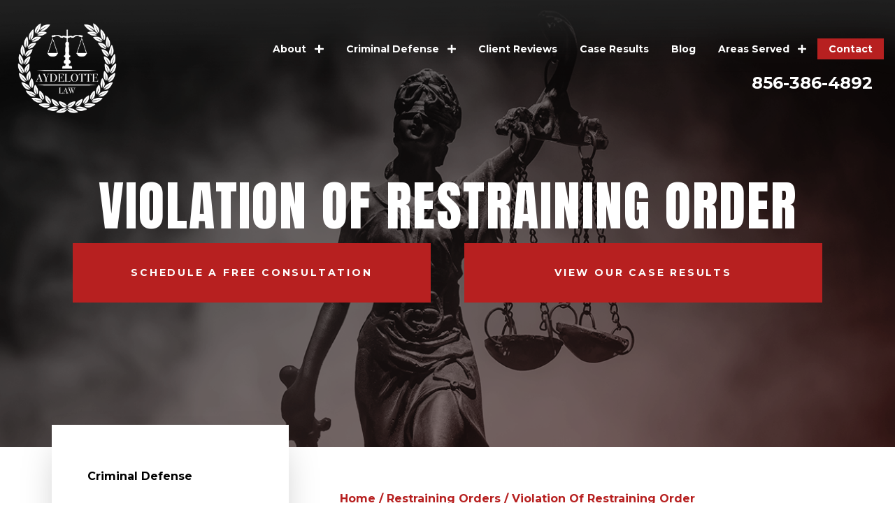

--- FILE ---
content_type: text/html; charset=UTF-8
request_url: https://www.njladylawyers.com/restraining-orders/new-jersey-violation-of-restraining-order-lawyer/
body_size: 22479
content:
<!DOCTYPE html><html lang="en-US"><head>  <script>(function(w,d,s,l,i){w[l]=w[l]||[];w[l].push({'gtm.start':
new Date().getTime(),event:'gtm.js'});var f=d.getElementsByTagName(s)[0],
j=d.createElement(s),dl=l!='dataLayer'?'&l='+l:'';j.async=true;j.src=
'https://www.googletagmanager.com/gtm.js?id='+i+dl;f.parentNode.insertBefore(j,f);
})(window,document,'script','dataLayer','GTM-TSQ98DP');</script> <meta name='robots' content='index, follow, max-image-preview:large, max-snippet:-1, max-video-preview:-1' /> <style media="all">@import url("https://fonts.googleapis.com/css?family=Playfair+Display:400,700|Montserrat:400,700|Anton:400&display=swap");
/*! This file is auto-generated */
.wp-block-button__link{color:#fff;background-color:#32373c;border-radius:9999px;box-shadow:none;text-decoration:none;padding:calc(.667em + 2px) calc(1.333em + 2px);font-size:1.125em}
body{--wp--preset--color--black:#000;--wp--preset--color--cyan-bluish-gray:#abb8c3;--wp--preset--color--white:#fff;--wp--preset--color--pale-pink:#f78da7;--wp--preset--color--vivid-red:#cf2e2e;--wp--preset--color--luminous-vivid-orange:#ff6900;--wp--preset--color--luminous-vivid-amber:#fcb900;--wp--preset--color--light-green-cyan:#7bdcb5;--wp--preset--color--vivid-green-cyan:#00d084;--wp--preset--color--pale-cyan-blue:#8ed1fc;--wp--preset--color--vivid-cyan-blue:#0693e3;--wp--preset--color--vivid-purple:#9b51e0;--wp--preset--gradient--vivid-cyan-blue-to-vivid-purple:linear-gradient(135deg,rgba(6,147,227,1) 0%,#9b51e0 100%);--wp--preset--gradient--light-green-cyan-to-vivid-green-cyan:linear-gradient(135deg,#7adcb4 0%,#00d082 100%);--wp--preset--gradient--luminous-vivid-amber-to-luminous-vivid-orange:linear-gradient(135deg,rgba(252,185,0,1) 0%,rgba(255,105,0,1) 100%);--wp--preset--gradient--luminous-vivid-orange-to-vivid-red:linear-gradient(135deg,rgba(255,105,0,1) 0%,#cf2e2e 100%);--wp--preset--gradient--very-light-gray-to-cyan-bluish-gray:linear-gradient(135deg,#eee 0%,#a9b8c3 100%);--wp--preset--gradient--cool-to-warm-spectrum:linear-gradient(135deg,#4aeadc 0%,#9778d1 20%,#cf2aba 40%,#ee2c82 60%,#fb6962 80%,#fef84c 100%);--wp--preset--gradient--blush-light-purple:linear-gradient(135deg,#ffceec 0%,#9896f0 100%);--wp--preset--gradient--blush-bordeaux:linear-gradient(135deg,#fecda5 0%,#fe2d2d 50%,#6b003e 100%);--wp--preset--gradient--luminous-dusk:linear-gradient(135deg,#ffcb70 0%,#c751c0 50%,#4158d0 100%);--wp--preset--gradient--pale-ocean:linear-gradient(135deg,#fff5cb 0%,#b6e3d4 50%,#33a7b5 100%);--wp--preset--gradient--electric-grass:linear-gradient(135deg,#caf880 0%,#71ce7e 100%);--wp--preset--gradient--midnight:linear-gradient(135deg,#020381 0%,#2874fc 100%);--wp--preset--duotone--dark-grayscale:url('#wp-duotone-dark-grayscale');--wp--preset--duotone--grayscale:url('#wp-duotone-grayscale');--wp--preset--duotone--purple-yellow:url('#wp-duotone-purple-yellow');--wp--preset--duotone--blue-red:url('#wp-duotone-blue-red');--wp--preset--duotone--midnight:url('#wp-duotone-midnight');--wp--preset--duotone--magenta-yellow:url('#wp-duotone-magenta-yellow');--wp--preset--duotone--purple-green:url('#wp-duotone-purple-green');--wp--preset--duotone--blue-orange:url('#wp-duotone-blue-orange');--wp--preset--font-size--small:13px;--wp--preset--font-size--medium:20px;--wp--preset--font-size--large:36px;--wp--preset--font-size--x-large:42px;--wp--preset--spacing--20:.44rem;--wp--preset--spacing--30:.67rem;--wp--preset--spacing--40:1rem;--wp--preset--spacing--50:1.5rem;--wp--preset--spacing--60:2.25rem;--wp--preset--spacing--70:3.38rem;--wp--preset--spacing--80:5.06rem}:where(.is-layout-flex){gap:.5em}body .is-layout-flow>.alignleft{float:left;margin-inline-start:0;margin-inline-end:2em}body .is-layout-flow>.alignright{float:right;margin-inline-start:2em;margin-inline-end:0}body .is-layout-flow>.aligncenter{margin-left:auto !important;margin-right:auto !important}body .is-layout-constrained>.alignleft{float:left;margin-inline-start:0;margin-inline-end:2em}body .is-layout-constrained>.alignright{float:right;margin-inline-start:2em;margin-inline-end:0}body .is-layout-constrained>.aligncenter{margin-left:auto !important;margin-right:auto !important}body .is-layout-constrained>:where(:not(.alignleft):not(.alignright):not(.alignfull)){max-width:var(--wp--style--global--content-size);margin-left:auto !important;margin-right:auto !important}body .is-layout-constrained>.alignwide{max-width:var(--wp--style--global--wide-size)}body .is-layout-flex{display:flex}body .is-layout-flex{flex-wrap:wrap;align-items:center}body .is-layout-flex>*{margin:0}:where(.wp-block-columns.is-layout-flex){gap:2em}.has-black-color{color:var(--wp--preset--color--black) !important}.has-cyan-bluish-gray-color{color:var(--wp--preset--color--cyan-bluish-gray) !important}.has-white-color{color:var(--wp--preset--color--white) !important}.has-pale-pink-color{color:var(--wp--preset--color--pale-pink) !important}.has-vivid-red-color{color:var(--wp--preset--color--vivid-red) !important}.has-luminous-vivid-orange-color{color:var(--wp--preset--color--luminous-vivid-orange) !important}.has-luminous-vivid-amber-color{color:var(--wp--preset--color--luminous-vivid-amber) !important}.has-light-green-cyan-color{color:var(--wp--preset--color--light-green-cyan) !important}.has-vivid-green-cyan-color{color:var(--wp--preset--color--vivid-green-cyan) !important}.has-pale-cyan-blue-color{color:var(--wp--preset--color--pale-cyan-blue) !important}.has-vivid-cyan-blue-color{color:var(--wp--preset--color--vivid-cyan-blue) !important}.has-vivid-purple-color{color:var(--wp--preset--color--vivid-purple) !important}.has-black-background-color{background-color:var(--wp--preset--color--black) !important}.has-cyan-bluish-gray-background-color{background-color:var(--wp--preset--color--cyan-bluish-gray) !important}.has-white-background-color{background-color:var(--wp--preset--color--white) !important}.has-pale-pink-background-color{background-color:var(--wp--preset--color--pale-pink) !important}.has-vivid-red-background-color{background-color:var(--wp--preset--color--vivid-red) !important}.has-luminous-vivid-orange-background-color{background-color:var(--wp--preset--color--luminous-vivid-orange) !important}.has-luminous-vivid-amber-background-color{background-color:var(--wp--preset--color--luminous-vivid-amber) !important}.has-light-green-cyan-background-color{background-color:var(--wp--preset--color--light-green-cyan) !important}.has-vivid-green-cyan-background-color{background-color:var(--wp--preset--color--vivid-green-cyan) !important}.has-pale-cyan-blue-background-color{background-color:var(--wp--preset--color--pale-cyan-blue) !important}.has-vivid-cyan-blue-background-color{background-color:var(--wp--preset--color--vivid-cyan-blue) !important}.has-vivid-purple-background-color{background-color:var(--wp--preset--color--vivid-purple) !important}.has-black-border-color{border-color:var(--wp--preset--color--black) !important}.has-cyan-bluish-gray-border-color{border-color:var(--wp--preset--color--cyan-bluish-gray) !important}.has-white-border-color{border-color:var(--wp--preset--color--white) !important}.has-pale-pink-border-color{border-color:var(--wp--preset--color--pale-pink) !important}.has-vivid-red-border-color{border-color:var(--wp--preset--color--vivid-red) !important}.has-luminous-vivid-orange-border-color{border-color:var(--wp--preset--color--luminous-vivid-orange) !important}.has-luminous-vivid-amber-border-color{border-color:var(--wp--preset--color--luminous-vivid-amber) !important}.has-light-green-cyan-border-color{border-color:var(--wp--preset--color--light-green-cyan) !important}.has-vivid-green-cyan-border-color{border-color:var(--wp--preset--color--vivid-green-cyan) !important}.has-pale-cyan-blue-border-color{border-color:var(--wp--preset--color--pale-cyan-blue) !important}.has-vivid-cyan-blue-border-color{border-color:var(--wp--preset--color--vivid-cyan-blue) !important}.has-vivid-purple-border-color{border-color:var(--wp--preset--color--vivid-purple) !important}.has-vivid-cyan-blue-to-vivid-purple-gradient-background{background:var(--wp--preset--gradient--vivid-cyan-blue-to-vivid-purple) !important}.has-light-green-cyan-to-vivid-green-cyan-gradient-background{background:var(--wp--preset--gradient--light-green-cyan-to-vivid-green-cyan) !important}.has-luminous-vivid-amber-to-luminous-vivid-orange-gradient-background{background:var(--wp--preset--gradient--luminous-vivid-amber-to-luminous-vivid-orange) !important}.has-luminous-vivid-orange-to-vivid-red-gradient-background{background:var(--wp--preset--gradient--luminous-vivid-orange-to-vivid-red) !important}.has-very-light-gray-to-cyan-bluish-gray-gradient-background{background:var(--wp--preset--gradient--very-light-gray-to-cyan-bluish-gray) !important}.has-cool-to-warm-spectrum-gradient-background{background:var(--wp--preset--gradient--cool-to-warm-spectrum) !important}.has-blush-light-purple-gradient-background{background:var(--wp--preset--gradient--blush-light-purple) !important}.has-blush-bordeaux-gradient-background{background:var(--wp--preset--gradient--blush-bordeaux) !important}.has-luminous-dusk-gradient-background{background:var(--wp--preset--gradient--luminous-dusk) !important}.has-pale-ocean-gradient-background{background:var(--wp--preset--gradient--pale-ocean) !important}.has-electric-grass-gradient-background{background:var(--wp--preset--gradient--electric-grass) !important}.has-midnight-gradient-background{background:var(--wp--preset--gradient--midnight) !important}.has-small-font-size{font-size:var(--wp--preset--font-size--small) !important}.has-medium-font-size{font-size:var(--wp--preset--font-size--medium) !important}.has-large-font-size{font-size:var(--wp--preset--font-size--large) !important}.has-x-large-font-size{font-size:var(--wp--preset--font-size--x-large) !important}.wp-block-navigation a:where(:not(.wp-element-button)){color:inherit}:where(.wp-block-columns.is-layout-flex){gap:2em}.wp-block-pullquote{font-size:1.5em;line-height:1.6}

/*! normalize.css v8.0.1 | MIT License | github.com/necolas/normalize.css */
html{line-height:1.15;-webkit-text-size-adjust:100%}body{margin:0}main{display:block}h1{font-size:2em;margin:.67em 0}a{background-color:transparent}img{border-style:none}button,input,textarea{font-family:inherit;font-size:100%;line-height:1.15;margin:0}button,input{overflow:visible}button{text-transform:none}[type=button],[type=reset],[type=submit],button{-webkit-appearance:button}[type=button]::-moz-focus-inner,[type=reset]::-moz-focus-inner,[type=submit]::-moz-focus-inner,button::-moz-focus-inner{border-style:none;padding:0}[type=button]:-moz-focusring,[type=reset]:-moz-focusring,[type=submit]:-moz-focusring,button:-moz-focusring{outline:1px dotted ButtonText}textarea{overflow:auto}[type=checkbox],[type=radio]{box-sizing:border-box;padding:0}[type=number]::-webkit-inner-spin-button,[type=number]::-webkit-outer-spin-button{height:auto}[type=search]{-webkit-appearance:textfield;outline-offset:-2px}[type=search]::-webkit-search-decoration{-webkit-appearance:none}::-webkit-file-upload-button{-webkit-appearance:button;font:inherit}summary{display:list-item}[hidden]{display:none}dl,h1,h2,h3,p{margin:0}button{background-color:transparent;background-image:none}button:focus{outline:1px dotted;outline:5px auto -webkit-focus-ring-color}ul{list-style:none;margin:0;padding:0}html{font-family:-apple-system,BlinkMacSystemFont,Segoe UI,Roboto,Helvetica Neue,Arial,Noto Sans,sans-serif;line-height:1.5}*,:after,:before{box-sizing:border-box;border:0 solid #e2e8f0}img{border-style:solid}textarea{resize:vertical}input::-webkit-input-placeholder,textarea::-webkit-input-placeholder{color:#a0aec0}input::-moz-placeholder,textarea::-moz-placeholder{color:#a0aec0}input:-ms-input-placeholder,input::-ms-input-placeholder,textarea:-ms-input-placeholder,textarea::-ms-input-placeholder{color:#a0aec0}input::placeholder,textarea::placeholder{color:#a0aec0}[role=button],button{cursor:pointer}h1,h2,h3{font-size:inherit;font-weight:inherit}a{color:inherit;text-decoration:inherit}button,input,textarea{padding:0;line-height:inherit;color:inherit}embed,iframe,img,svg,video{display:block;vertical-align:middle}img,video{max-width:100%;height:auto}.block{display:block}.hidden{display:none}.mt-4{margin-top:1rem}.glide{position:relative;width:100%;box-sizing:border-box}.glide *{box-sizing:inherit}.glide__slides,.glide__track{overflow:hidden}.glide__slides{position:relative;width:100%;list-style:none;-webkit-backface-visibility:hidden;backface-visibility:hidden;-webkit-transform-style:preserve-3d;transform-style:preserve-3d;-ms-touch-action:pan-Y;touch-action:pan-Y;margin:0;padding:0;white-space:nowrap;display:-ms-flexbox;display:flex;-ms-flex-wrap:nowrap;flex-wrap:nowrap;will-change:transform}.glide__slide{width:100%;height:100%;-ms-flex-negative:0;flex-shrink:0;white-space:normal;-webkit-touch-callout:none;-webkit-tap-highlight-color:transparent}.glide__slide,.glide__slide a{-webkit-user-select:none;-ms-user-select:none;user-select:none}.glide__slide a{-webkit-user-drag:none;-moz-user-select:none}.glide__arrows{-webkit-touch-callout:none;-webkit-user-select:none;-ms-user-select:none;user-select:none}*{-webkit-font-smoothing:antialiased;-moz-osx-font-smoothing:grayscale}body{max-width:100vw;overflow-x:hidden;font-family:Lato,sans-serif;font-weight:400}.show-for-xlarge{display:none!important}@media (min-width:1280px) and (max-width:1439px){.show-for-xlarge{display:block!important}}.hide-for-xlarge{display:block!important}@media (min-width:1280px) and (max-width:1439px){.hide-for-xlarge{display:none!important}}.ctc{padding:1rem;color:#fff;bottom:1rem;left:1rem;background-color:#b72020;-ms-flex-align:center;align-items:center;-ms-flex-pack:center;justify-content:center;width:64px;height:64px;position:fixed;box-shadow:0 10px 15px -3px rgba(0,0,0,.1),0 4px 6px -4px rgba(0,0,0,.1);border-radius:calc(infinity*1px);z-index:1000;display:-ms-flexbox;display:flex}.ctc svg{fill:#fff}@media (min-width:1280px){.ctc{display:none}}.social-button__icon,.social-button__link{display:inline-block}.social-button__link{margin-top:1rem;margin-bottom:1rem;margin-right:.5rem;--text-opacity:1;color:#fff;color:rgba(255,255,255,var(--text-opacity));text-decoration:none}.social-button{border-radius:.25rem;padding:.5rem 1rem;transition:all .4s ease-in-out}.social-button:hover{cursor:pointer}.social-button__icon svg{width:1rem;height:1rem;margin-right:.5rem;vertical-align:top}.social-button__icon--solid{fill:#fff;stroke:none}.social-button--twitter:hover{background-color:#2795e9}.social-button--facebook:hover{background-color:#2d4373}.social-button--linkedin:hover{background-color:#046293}.social-button--facebook{background-color:#3b5998;border-color:#3b5998}.social-button--facebook:active,.social-button--facebook:hover{background-color:#2d4373;border-color:#2d4373}.social-button--twitter{background-color:#55acee;border-color:#55acee}.social-button--twitter:active,.social-button--twitter:hover{background-color:#2795e9;border-color:#2795e9}.social-button--linkedin{background-color:#0077b5;border-color:#0077b5}.social-button--linkedin:active,.social-button--linkedin:hover{background-color:#046293;border-color:#046293}.header{position:absolute;top:0;left:0;right:0;display:-ms-flexbox;display:flex;-ms-flex-direction:row;flex-direction:row;-ms-flex-wrap:wrap;flex-wrap:wrap;-ms-flex-align:center;align-items:center;-ms-flex-pack:justify;justify-content:space-between;padding:1rem;z-index:50}.header .contact{--bg-opacity:1;background-color:#b72020;background-color:rgba(183,32,32,var(--bg-opacity));--text-opacity:1;color:#fff;color:rgba(255,255,255,var(--text-opacity));font-family:Montserrat,sans-serif;font-weight:700;padding:.5rem 1rem;transition:all .4s ease-in-out}.header .contact:hover{--bg-opacity:1;background-color:#771717;background-color:rgba(119,23,23,var(--bg-opacity));cursor:pointer}.header__left{width:50%}@media (min-width:1280px){.header__left{width:25%}}.header__left img{width:10rem}.header__right{display:-ms-flexbox;display:flex;-ms-flex-direction:row;flex-direction:row;width:50%;-ms-flex-align:center;align-items:center;-ms-flex-pack:end;justify-content:flex-end;float:right}@media (min-width:1280px){.header__right{width:66.666667%;-ms-flex-direction:column;flex-direction:column;-ms-flex-align:end;align-items:flex-end;-ms-flex-pack:center;justify-content:center}}.header__right-number{display:none;transition:all .4s ease-in-out}@media (min-width:640px){.header__right-number{display:block;font-family:Montserrat,sans-serif;font-weight:700;margin-right:2rem;font-size:1.5rem;--text-opacity:1;color:#fff;color:rgba(255,255,255,var(--text-opacity))}}@media (min-width:1280px){.header__right-number{margin-right:0;padding-left:1rem;padding-right:1rem;margin-top:1rem}}.header__right-number:hover{--text-opacity:1;color:#771717;color:rgba(119,23,23,var(--text-opacity));cursor:pointer}.header__right-menu{position:relative;overflow:hidden;padding:1rem;height:100%;transition:all .4s ease-in-out}@media (min-width:1280px){.header__right-menu{display:none}}.header__right-menu:after{font-family:Montserrat,sans-serif;font-weight:700;--text-opacity:1;color:#fff;color:rgba(255,255,255,var(--text-opacity));text-transform:uppercase;width:100%;height:100%;position:absolute;left:0;top:0;display:-ms-flexbox;display:flex;-ms-flex-align:center;align-items:center;-ms-flex-pack:center;justify-content:center;transition:all .4s ease-in-out;-webkit-transform:translateX(100%);transform:translateX(100%);content:"Close"}.header__right-menu:hover{--bg-opacity:1;background-color:#771717;background-color:rgba(119,23,23,var(--bg-opacity));cursor:pointer}.header__right-menu.toggled:after{-webkit-transform:translateX(0);transform:translateX(0)}.header__right-menu-line{width:3rem;height:1px;--bg-opacity:1;background-color:#fff;background-color:rgba(255,255,255,var(--bg-opacity));display:block;margin:0 0 .33rem auto;transition:all .4s ease-in-out}.header__right-menu-line:nth-of-type(2n){-webkit-transform:translateX(5px);transform:translateX(5px)}.header__right-menu-line:nth-of-type(odd){-webkit-transform:translateX(-5px);transform:translateX(-5px)}.header__right-menu-text{width:3rem;margin-top:.75rem;margin-bottom:auto;margin-right:.25rem;text-align:center;line-height:1;text-transform:uppercase}.header__right-desktop,.header__right-menu-text{font-family:Montserrat,sans-serif;font-weight:700;--text-opacity:1;color:#fff;color:rgba(255,255,255,var(--text-opacity))}.header__right-desktop{font-size:.875rem;list-style-type:none;display:none!important}@media (min-width:1280px){.header__right-desktop{display:-ms-flexbox!important;display:flex!important}}.header__right-desktop a{display:inline-block;padding:.5rem 1rem;width:100%;height:100%;line-height:1;white-space:nowrap}.header__right-desktop a svg{margin-left:.5rem}.header__right-desktop li{position:relative;transition:all .4s ease-in-out}.header__right-desktop li:hover{--bg-opacity:1;background-color:#771717;background-color:rgba(119,23,23,var(--bg-opacity))}.header__right-desktop li:hover>.sub-menu{display:block}.header__right-desktop li:hover>.sub-menu.aops{display:-ms-flexbox;display:flex}.header__right-desktop .sub-menu{list-style-type:none;display:none;position:absolute;--bg-opacity:1;background-color:#1e1e20;background-color:rgba(30,30,32,var(--bg-opacity));left:0;top:100%}.header__right-desktop .sub-menu .sub-menu{top:0;right:100%;left:auto}.header__right-desktop .sub-menu.aops{position:absolute;-ms-flex-direction:row;flex-direction:row;-ms-flex-align:start;align-items:flex-start;-ms-flex-pack:justify;justify-content:space-between;-ms-flex-wrap:wrap;flex-wrap:wrap;padding-top:4rem;top:100%;left:-273%;width:calc(333% + 4rem)}.header__right-desktop .sub-menu.aops img{position:absolute;-o-object-fit:cover;object-fit:cover;width:8rem;left:50%;top:50%;-webkit-transform:translate(-50%,-50%);transform:translate(-50%,-50%);opacity:.2}.header__right-desktop .sub-menu.aops:before{position:absolute;display:block;--text-opacity:1;color:#fff;color:rgba(255,255,255,var(--text-opacity));font-family:Montserrat,sans-serif;font-weight:700;text-transform:uppercase;font-size:2.25rem;line-height:2;content:"Serving NJ";top:0;left:0;right:0;text-align:center}.header__right-desktop .sub-menu.aops ul{list-style-type:none;width:33.333333%;padding:1rem}.header__right-desktop .sub-menu.aops a,.header__right-desktop .sub-menu.aops li{width:100%}.header__right-desktop .sub-menu.aops a:hover,.header__right-desktop .sub-menu.aops li:hover{background-color:transparent;cursor:default}.header__right-desktop .sub-menu.aops li{min-width:33.33333%}.header__menu,.header__offcanvas{z-index:50;position:fixed;right:0;top:0;bottom:0;height:100vh;padding:2rem;-ms-flex-direction:column;flex-direction:column;-ms-flex-align:center;align-items:center;-ms-flex-pack:justify;justify-content:space-between;padding-top:4rem;padding-bottom:4rem;--bg-opacity:1;background-color:#fff;background-color:rgba(255,255,255,var(--bg-opacity));list-style-type:none;box-shadow:0 10px 15px -3px rgba(0,0,0,.1),0 4px 6px -2px rgba(0,0,0,.05);display:-ms-flexbox!important;display:flex!important}.header__menu-item,.header__offcanvas-item{margin-left:1rem;margin-right:1rem;padding:.5rem 1rem;font-family:Montserrat,sans-serif;font-weight:700;text-transform:uppercase;letter-spacing:.05em;text-align:center;font-size:.875rem}.header__menu-item.is-active,.header__menu-item:hover,.header__offcanvas-item.is-active,.header__offcanvas-item:hover{--text-opacity:1;color:#771717;color:rgba(119,23,23,var(--text-opacity));cursor:pointer}.header__menu-item a,.header__menu-item svg,.header__offcanvas-item a,.header__offcanvas-item svg{transition:all .4s ease-in-out}.header__offcanvas{--bg-opacity:1;background-color:#1e1e20;background-color:rgba(30,30,32,var(--bg-opacity))}.header__offcanvas,.header__offcanvas.grandchildren{-ms-flex-pack:start;justify-content:flex-start}.header__offcanvas-item{margin-left:1rem;margin-right:1rem;padding-top:.5rem;padding-left:1rem;padding-right:1rem;font-family:Montserrat,sans-serif;font-weight:700;text-transform:uppercase;letter-spacing:.05em;text-align:center;font-size:.875rem;--text-opacity:1;color:#fff;color:rgba(255,255,255,var(--text-opacity))}.header__offcanvas-item.is-active,.header__offcanvas-item:hover{--text-opacity:1;color:#771717;color:rgba(119,23,23,var(--text-opacity));cursor:pointer}.header__offcanvas-item a,.header__offcanvas-item svg{--text-opacity:1;color:#fff;color:rgba(255,255,255,var(--text-opacity));font-size:.875rem;transition:all .4s ease-in-out}.content{padding-top:4rem;padding-bottom:4rem;margin-left:2rem;margin-right:2rem;display:-ms-flexbox;display:flex;-ms-flex-direction:column-reverse;flex-direction:column-reverse}@media (min-width:720px){.content{-ms-flex-direction:row;flex-direction:row;margin-left:0;margin-right:0}}.content.inner{display:-ms-flexbox;display:flex;-ms-flex-direction:column-reverse;flex-direction:column-reverse;-ms-flex-align:start;align-items:flex-start;-ms-flex-pack:justify;justify-content:space-between}@media (min-width:720px){.content.inner{-ms-flex-direction:row;flex-direction:row;--bg-opacity:1;background-color:#fff;background-color:rgba(255,255,255,var(--bg-opacity))}}@media (min-width:720px){.content__left{margin-left:auto;margin-right:auto}}.content__left p{margin-bottom:1rem}.content__right-post,.content__right-post-date{font-family:Montserrat,sans-serif}.content__right-post-date{font-weight:700}.content__right-post-title{font-size:2.25rem;font-family:Playfair Display,serif}.content__right-post-title,.content__right-post .blog-list{--text-opacity:1;color:#b72020;color:rgba(183,32,32,var(--text-opacity));font-weight:700}.content__right-post .blog-list{padding-bottom:2rem;border-bottom-width:1px}.content__right-post ul{margin-left:4rem;margin-bottom:2rem;list-style:circle}.content__right-post a{--text-opacity:1;color:#b72020;color:rgba(183,32,32,var(--text-opacity));text-decoration:underline;transition:all .4s ease-in-out}.content__right-post a:hover{--text-opacity:1;color:#771717;color:rgba(119,23,23,var(--text-opacity))}.content__right-pagination,.content__right-pagination ul{display:-ms-flexbox;display:flex;-ms-flex-direction:row;flex-direction:row;-ms-flex-align:center;align-items:center;-ms-flex-pack:center;justify-content:center}.content__right-pagination ul li{margin-bottom:.25rem}.content__right-pagination-item{margin-left:1rem;margin-right:1rem}.content.front .content__left{width:100%}@media (min-width:720px){.content.front .content__left{width:40%}}.content.front .content__right{width:100%;font-family:Montserrat,sans-serif}.content.front .content__right h1{font-size:2.25rem;color:#b72020;color:rgba(183,32,32,var(--text-opacity));line-height:40px}.content.front .content__right h1,.content.front .content__right h2{--text-opacity:1;font-family:Playfair Display,serif;font-weight:700;margin-bottom:1rem}.content.front .content__right h2{color:#000;color:rgba(0,0,0,var(--text-opacity));font-size:1.5rem;line-height:30px}.content.front .content__right h3{font-size:1.125rem;--text-opacity:1;color:#b72020;color:rgba(183,32,32,var(--text-opacity));font-family:Montserrat,sans-serif;font-weight:700;margin-bottom:1rem}.content.front .content__right p{margin-bottom:1rem}.content.front .content__right ul{margin-left:4rem;margin-bottom:1rem;list-style:circle}.content.front .content__right li{margin-bottom:.25rem}.content.front .content__right a{--text-opacity:1;color:#b72020;color:rgba(183,32,32,var(--text-opacity));text-decoration:underline}@media (min-width:720px){.content.front .content__right{width:60%;margin-left:0;margin-right:0;margin-right:1rem}}.content.inner .content__left{width:100%}@media (min-width:720px){.content.inner .content__left{width:40%;margin-top:-6rem}}.content.inner .content__right{width:100%}.content.inner .content__right h1{font-size:2.25rem;color:#b72020;color:rgba(183,32,32,var(--text-opacity));line-height:40px}.content.inner .content__right h1,.content.inner .content__right h2{--text-opacity:1;font-family:Playfair Display,serif;font-weight:700;margin-bottom:1rem}.content.inner .content__right h2{color:#000;color:rgba(0,0,0,var(--text-opacity));font-size:1.5rem;line-height:30px}.content.inner .content__right h3{font-size:1.125rem;--text-opacity:1;color:#b72020;color:rgba(183,32,32,var(--text-opacity));font-family:Montserrat,sans-serif;font-weight:700;margin-bottom:1rem}.content.inner .content__right p{margin-bottom:1rem}.content.inner .content__right a{--text-opacity:1;color:#b72020;color:rgba(183,32,32,var(--text-opacity));text-decoration:underline}@media (min-width:720px){.content.inner .content__right{width:60%;margin-right:4rem}}.content.inner .content__right-post .social-button__link{--text-opacity:1;color:#fff;color:rgba(255,255,255,var(--text-opacity));text-decoration:none}.fixed__modal{position:fixed;width:100%;height:100%;top:0;right:0;bottom:0;left:0;z-index:50;display:-ms-flexbox;display:flex;-ms-flex-align:center;align-items:center;-ms-flex-pack:center;justify-content:center;padding:5% 10%;margin:auto;transition:all .4s ease-in-out}.fixed__modal.hidden{pointer-events:none}.fixed__modal:after{display:block;width:100%;height:100%;--bg-opacity:1;background-color:#000;background-color:rgba(0,0,0,var(--bg-opacity));position:fixed;top:0;right:0;bottom:0;left:0;opacity:.5;content:"";z-index:-1}.fixed__modal-close{position:fixed;--text-opacity:1;color:#fff;color:rgba(255,255,255,var(--text-opacity));font-size:2.25rem;line-height:1;height:36px;width:36px;top:10%;right:10%;-webkit-transform:translate(125%,-125%);transform:translate(125%,-125%)}.fixed__modal-wrapper{width:100%;margin-left:auto;margin-right:auto;max-width:1440px}.footer__blocks{display:-ms-flexbox;display:flex;-ms-flex-direction:column-reverse;flex-direction:column-reverse;-ms-flex-align:center;align-items:center;-ms-flex-pack:center;justify-content:center}@media (min-width:1024px){.footer__blocks{-ms-flex-direction:row;flex-direction:row}}.footer__blocks .footer__location{width:100%;display:-ms-flexbox;display:flex;-ms-flex-direction:column;flex-direction:column;-ms-flex-align:center;align-items:center;margin-top:8rem;margin-bottom:6rem}@media (min-width:1024px){.footer__blocks .footer__location{width:50%}}.footer__blocks .footer__location .address{width:280px}.footer__blocks .footer__location .firm-number{font-size:2.25rem;font-family:Montserrat,sans-serif;font-weight:700;margin-bottom:2rem}.footer__blocks .footer__location .firm-name{font-size:1.5rem;font-family:Playfair Display,serif;font-weight:700;margin-bottom:1rem}.footer__blocks .footer__location .firm-address{font-size:.875rem;font-family:Montserrat,sans-serif;font-weight:700;margin-bottom:1.5rem}.footer__blocks .footer__location .firm-map{font-size:1rem;--text-opacity:1;color:#b72020;color:rgba(183,32,32,var(--text-opacity));font-family:Montserrat,sans-serif;font-weight:700;text-transform:uppercase;letter-spacing:2.1px}.footer__blocks .footer__location .firm-map a{transition:all .4s ease-in-out}.footer__blocks .footer__location .firm-map a:hover{--text-opacity:1;color:#771717;color:rgba(119,23,23,var(--text-opacity));cursor:pointer}.footer__blocks .footer__review{width:100%;height:100%}@media (min-width:1024px){.footer__blocks .footer__review{width:50%}}.footer__blocks .footer__review .box{margin:6rem 2rem -75px;margin-bottom:6rem;box-shadow:0 25px 50px -12px rgba(0,0,0,.25);--bg-opacity:1;background-color:#fff;background-color:rgba(255,255,255,var(--bg-opacity));padding:4rem 2rem;height:100%;z-index:4}@media (min-width:1024px){.footer__blocks .footer__review .box{margin-left:auto;margin-right:auto;padding:8rem 6rem;margin-top:0;width:44vw}}.footer__blocks .footer__review .box .stars svg{--text-opacity:1;color:#b72020;color:rgba(183,32,32,var(--text-opacity));font-size:1.875rem}@media (max-width:400px){.footer__blocks .footer__review .box .stars svg{font-size:1.5rem}}.footer__blocks .footer__review .box .review{font-family:Montserrat,sans-serif;font-weight:700;margin-top:2rem;margin-bottom:2rem}.footer__blocks .footer__review .box a{--text-opacity:1;color:#b72020;color:rgba(183,32,32,var(--text-opacity));font-family:Montserrat,sans-serif;font-weight:700;text-transform:uppercase;letter-spacing:3px;transition:all .4s ease-in-out}.footer__blocks .footer__review .box a:hover{--text-opacity:1;color:#771717;color:rgba(119,23,23,var(--text-opacity));cursor:pointer}.footer__form{font-family:Montserrat,sans-serif;--text-opacity:1;color:#fff;color:rgba(255,255,255,var(--text-opacity));font-weight:700;--bg-opacity:1;background-color:#1e1e20;background-color:rgba(30,30,32,var(--bg-opacity));display:-ms-flexbox;display:flex;-ms-flex-direction:column;flex-direction:column;width:100%;height:auto;padding:2%;font-size:14px;padding-top:4rem}.footer__form form{padding-top:4rem}@media (min-width:1024px){.footer__form{padding-left:5%;padding-right:5%}}.footer__form-response{text-align:center;margin-top:2rem}.footer__form .ast{--text-opacity:1;color:#b72020;color:rgba(183,32,32,var(--text-opacity))}.footer__form h2{font-family:Playfair Display,serif;font-weight:700;-ms-flex-pack:center;justify-content:center;margin-bottom:4rem;line-height:1.375;width:100%;text-align:left;font-size:6vw}@media (min-width:720px){.footer__form h2{font-size:3vw}}.footer__form-row{display:-ms-flexbox;display:flex;-ms-flex-direction:column;flex-direction:column;-ms-flex-pack:justify;justify-content:space-between;-ms-flex-align:start;align-items:flex-start}@media (min-width:720px){.footer__form-row{-ms-flex-direction:row;flex-direction:row}}.footer__form-row-input{padding-left:1rem;padding-top:1rem;padding-bottom:1rem;font-size:1.125rem;--bg-opacity:1;background-color:#1e1e20;background-color:rgba(30,30,32,var(--bg-opacity));margin-top:5%;width:100%;border-bottom:2px solid #fff;box-shadow:0 0 21px rgba(0,0,0,.09)}.footer__form-row-label{line-height:42px}.footer__form-row-email,.footer__form-row-name,.footer__form-row-number{width:100%}@media (min-width:720px){.footer__form-row-email,.footer__form-row-name,.footer__form-row-number{width:30%}}.footer__form-row-desc #f-msg{height:140px}.footer__form-row-desc{width:100%}.footer__form-row-error{--text-opacity:1;color:#c53030;color:rgba(197,48,48,var(--text-opacity));font-size:.75rem;line-height:0}.footer__form-row-submit{--bg-opacity:1;background-color:#b72020;background-color:rgba(183,32,32,var(--bg-opacity));--text-opacity:1;color:#fff;color:rgba(255,255,255,var(--text-opacity));font-family:Montserrat,sans-serif;font-weight:700;padding-top:2rem;padding-bottom:2rem;margin-top:2rem;width:100%;font-size:14px;text-transform:uppercase;letter-spacing:3px;text-align:center;transition:all .4s ease-in-out}@media (min-width:1024px){.footer__form-row-submit{margin-left:66.6%;width:33.3%}}.footer__form-row-submit:hover{--bg-opacity:1;background-color:#771717;background-color:rgba(119,23,23,var(--bg-opacity));cursor:pointer}.footer__logo{-ms-flex-align:center;-ms-flex-pack:center;margin-top:2rem;margin-bottom:2rem;width:16rem;-ms-flex-item-align:center;align-self:center}.footer__follow,.footer__logo{display:-ms-flexbox;display:flex;align-items:center;justify-content:center}.footer__follow{--bg-opacity:1;background-color:#1e1e20;background-color:rgba(30,30,32,var(--bg-opacity));-ms-flex-pack:center;padding-bottom:1rem;list-style-type:none}.footer__follow,.footer__follow p{-ms-flex-direction:row;flex-direction:row;-ms-flex-align:center}.footer__follow p{text-transform:uppercase;font-family:Montserrat,sans-serif;display:-ms-flexbox;display:flex;align-items:center;font-size:1.5rem;--text-opacity:1;color:#fff;color:rgba(255,255,255,var(--text-opacity));font-weight:700;margin-bottom:1rem;letter-spacing:.2rem}@media (min-width:640px){.footer__follow p:after{display:-ms-flexbox;display:flex;--bg-opacity:1;background-color:#fff;background-color:rgba(255,255,255,var(--bg-opacity));margin-left:2rem;margin-right:2rem;position:relative;content:"";width:100px;height:2px}}@media (max-width:639px){.footer__follow{-ms-flex-direction:column;flex-direction:column}}.footer__follow li{padding-left:1rem;padding-right:1rem;font-size:2.25rem;--text-opacity:1;color:#fff;color:rgba(255,255,255,var(--text-opacity));margin-bottom:1rem}@media (min-width:640px){.footer__follow li{padding-right:2rem;padding-left:0}}.footer__follow li a{transition:all .2s ease-in-out}.footer__follow li a:active,.footer__follow li a:hover{--text-opacity:1;color:#b72020;color:rgba(183,32,32,var(--text-opacity))}.footer__follow ul{-ms-flex-direction:row;flex-direction:row}.footer__copyright,.footer__follow ul{display:-ms-flexbox;display:flex;-ms-flex-pack:center;justify-content:center}.footer__copyright{--bg-opacity:1;background-color:#1e1e20;background-color:rgba(30,30,32,var(--bg-opacity));font-family:Montserrat,sans-serif;font-weight:700;padding-top:1rem;padding-bottom:1rem;padding-bottom:6rem;-ms-flex-direction:column;flex-direction:column;text-align:center}@media (min-width:760px){.footer__copyright{-ms-flex-direction:row;flex-direction:row}}.footer__copyright p{--text-opacity:1;color:#fff;color:rgba(255,255,255,var(--text-opacity))}.footer__copyright-row{--text-opacity:1;color:#b72020;color:rgba(183,32,32,var(--text-opacity))}.footer__copyright-row a{transition:all .4s ease-in-out}.footer__copyright-row a:hover{--text-opacity:1;color:#975a16;color:rgba(151,90,22,var(--text-opacity))}.front-hero{position:relative;display:-ms-flexbox;display:flex;-ms-flex-direction:column;flex-direction:column;-ms-flex-align:center;align-items:center;-ms-flex-pack:center;justify-content:center;width:100%;min-height:100vh}@media (max-width:719px){.front-hero__overlay{display:none}}.front-hero__bg{position:absolute;right:0;-o-object-fit:cover;object-fit:cover;-o-object-position:top;object-position:top;width:100%;height:100%;top:0;left:0;z-index:-2}@media (min-width:720px){.front-hero__bg .mobile{display:none}}.front-hero__bg .desktop{-o-object-position:60%;object-position:60%}.front-hero__bg .desktop,.front-hero__bg .mobile{width:100%;height:100%}.front-hero__bg img{position:absolute}.front-hero__bg img,.front-hero__bg video{-o-object-fit:cover;object-fit:cover;width:100%}.front-hero__bg video{min-height:250px;height:auto}.front-hero__overlay{position:absolute;width:100%;--bg-opacity:1;background-color:#000;background-color:rgba(0,0,0,var(--bg-opacity));opacity:.5;z-index:-1;height:50vw}@media (min-width:720px){.front-hero__overlay{display:none}}.front-hero__content{font-family:Montserrat,sans-serif;display:-ms-flexbox;display:flex;-ms-flex-direction:column;flex-direction:column;-ms-flex-align:center;align-items:center;text-align:center;--text-opacity:1;color:#fff;color:rgba(255,255,255,var(--text-opacity))}.front-hero__heading{font-weight:700;text-transform:uppercase;font-size:4vw;letter-spacing:1vw}@media (min-width:720px){.front-hero__heading{font-size:2vw}}.front-hero__heading-second-line{font-family:Anton,sans-serif;text-transform:uppercase;margin-bottom:2rem;font-size:14vw;letter-spacing:2px;line-height:14vw;z-index:1}@media (min-width:720px){.front-hero__heading-second-line{font-size:8vw;line-height:8vw}}.front-hero .scroll{font-family:Montserrat,sans-serif;position:absolute;font-weight:700;--text-opacity:1;color:#fff;color:rgba(255,255,255,var(--text-opacity));text-transform:uppercase;top:40vw;right:-100px;-webkit-transform:rotate(-90deg) translateY(100%) translateX(-37.5%);transform:rotate(-90deg) translateY(100%) translateX(-37.5%)}.front-hero .scroll p{position:relative;display:-ms-flexbox;display:flex;-ms-flex-direction:row;flex-direction:row;-ms-flex-align:center;align-items:center}.front-hero .scroll p:before{display:block;--bg-opacity:1;background-color:#fff;background-color:rgba(255,255,255,var(--bg-opacity));width:14rem;height:1px;content:"";margin-right:1rem}@media (max-width:1023px){.front-hero .scroll{display:none}}.primary{--bg-opacity:1;background-color:#b72020;background-color:rgba(183,32,32,var(--bg-opacity));padding:2rem;position:relative;width:32rem;font-family:Montserrat,sans-serif;display:block;font-size:.875rem;font-weight:700;line-height:1.25;text-transform:uppercase;letter-spacing:3px;transition:all .4s ease-in-out}@media (max-width:1023px){.primary{margin-left:auto;margin-right:auto;left:0}}@media (max-width:719px){.primary{margin-left:3rem;margin-right:3rem;width:auto;letter-spacing:1.25px}}.primary:hover{--bg-opacity:1;background-color:#771717;background-color:rgba(119,23,23,var(--bg-opacity))}.inner-hero{width:100%;display:-ms-flexbox;display:flex;-ms-flex-pack:center;justify-content:center;position:relative;height:40rem}.inner-hero__bg{width:100%;height:100%;position:absolute;top:0;left:0;z-index:-2}@media (min-width:1024px){.inner-hero__bg .mobile{display:none}}@media (max-width:1023px){.inner-hero__bg .desktop{display:none}}.inner-hero__bg .desktop,.inner-hero__bg .mobile{height:100%}.inner-hero__bg img{position:absolute;width:100%;-o-object-fit:cover;object-fit:cover}.inner-hero__overlay{width:100%;position:absolute;--bg-opacity:1;background-color:#000;background-color:rgba(0,0,0,var(--bg-opacity));opacity:.25;z-index:-1;height:100%;top:0;left:0}@media (max-width:1023px){.inner-hero__overlay{display:none}}.inner-hero__content{display:-ms-flexbox;display:flex;-ms-flex-direction:column;flex-direction:column;-ms-flex-align:center;align-items:center;-ms-flex-pack:center;justify-content:center;--text-opacity:1;color:#fff;color:rgba(255,255,255,var(--text-opacity));margin-top:6rem}@media (min-width:720px){.inner-hero__content{margin-top:16rem}}@media (min-width:1024px){.inner-hero__content{margin-top:6rem}}.inner-hero__content .inner-hero__heading{text-transform:uppercase;font-family:Anton,sans-serif;margin-bottom:-2rem;text-align:center;font-size:12vw;letter-spacing:2px;line-height:12vw;z-index:1}@media (min-width:720px){.inner-hero__content .inner-hero__heading{margin-bottom:-4rem}}@media (min-width:1024px){.inner-hero__content .inner-hero__heading{margin-bottom:-2rem;font-size:6vw;line-height:6vw}}.inner-hero__content .inner-hero__block{width:100%;-ms-flex-pack:center;justify-content:center;padding:3rem;padding:12vw 1.5rem 3vw;font-family:Montserrat,sans-serif;font-size:.875rem;font-weight:700;letter-spacing:2.8px}@media (min-width:1024px){.inner-hero__content .inner-hero__block{padding-top:3vw;padding-left:3rem;padding-right:3rem}}.inner-hero__content .inner-hero__block .button{display:-ms-flexbox;display:flex;-ms-flex-direction:column;flex-direction:column;-ms-flex-align:center;align-items:center;-ms-flex-pack:center;justify-content:center;text-align:center;text-transform:uppercase;-ms-flex-line-pack:justify;align-content:space-between;margin-left:-10rem;margin-right:-10rem}@media (max-width:719px){.inner-hero__content .inner-hero__block .button{margin:0}}@media (min-width:1160px){.inner-hero__content .inner-hero__block .button{-ms-flex-direction:row;flex-direction:row}}.inner-hero__content .inner-hero__block .button__left,.inner-hero__content .inner-hero__block .button__right{--bg-opacity:1;background-color:#b72020;background-color:rgba(183,32,32,var(--bg-opacity));padding:2rem;margin-top:.5rem;margin-bottom:.5rem;width:32rem;transition:all .4s ease-in-out}@media (max-width:719px){.inner-hero__content .inner-hero__block .button__left,.inner-hero__content .inner-hero__block .button__right{width:100%}}@media (min-width:1024px){.inner-hero__content .inner-hero__block .button__left,.inner-hero__content .inner-hero__block .button__right{margin-left:1.5rem;margin-right:1.5rem}}.inner-hero__content .inner-hero__block .button__left:hover,.inner-hero__content .inner-hero__block .button__right:hover{--bg-opacity:1;background-color:#771717;background-color:rgba(119,23,23,var(--bg-opacity));cursor:pointer}.breadcrumbs{font-family:Montserrat,sans-serif;font-weight:700;--text-opacity:1;color:#b72020;color:rgba(183,32,32,var(--text-opacity));text-transform:capitalize;max-width:calc(100% - 6rem);margin-bottom:2rem!important}.breadcrumbs,.breadcrumbs *{line-height:1.25!important}.breadcrumbs a{--text-opacity:1!important;color:#b72020!important;color:rgba(183,32,32,var(--text-opacity))!important;text-decoration:none!important}.overview{display:-ms-flexbox;display:flex;-ms-flex-direction:column;flex-direction:column;width:100%}@media (min-width:720px){.overview{-ms-flex-direction:row;flex-direction:row}}.overview__left,.overview__right{width:100%}@media (min-width:720px){.overview__left,.overview__right{width:50%}}.overview__left{display:-ms-flexbox;display:flex;-ms-flex-direction:column;flex-direction:column;-ms-flex-pack:center;justify-content:center;padding:2rem 3rem;background-color:#f3f3f3}@media (min-width:1024px){.overview__left{padding:4rem 6rem}}.overview__left-header{margin-bottom:2rem}.overview__left-header h1{font-size:2.25rem;--text-opacity:1;color:#b72020;color:rgba(183,32,32,var(--text-opacity));font-family:Playfair Display,serif;font-weight:700;line-height:40px}.overview__left-desc{font-family:Montserrat,sans-serif;font-size:1rem}.overview__left-desc p{margin-bottom:2rem}.overview__left-button{margin-top:2rem;--bg-opacity:1;background-color:#b72020;background-color:rgba(183,32,32,var(--bg-opacity));--text-opacity:1;color:#fff;color:rgba(255,255,255,var(--text-opacity));text-transform:uppercase;padding:2rem;font-family:Montserrat,sans-serif;font-weight:700;font-size:.875rem;display:block;line-height:1.25;letter-spacing:2px;transition:all .4s ease-in-out;width:32rem}@media (max-width:719px){.overview__left-button{width:auto}}.overview__left-button:hover{--bg-opacity:1;background-color:#771717;background-color:rgba(119,23,23,var(--bg-opacity))}.overview__right-img{--bg-opacity:1;background-color:#000;background-color:rgba(0,0,0,var(--bg-opacity))}.overview__right .slider__overlay{width:100%;height:100%;position:relative;top:0}.overview__right .slider__overlay:hover p{opacity:1}.overview__right .slider__overlay.active{display:block}.overview__right .slider__overlay p{opacity:0;position:absolute;-ms-flex-direction:column;flex-direction:column;-ms-flex-align:center;-ms-flex-pack:center;width:100%;height:100%;font-size:1.5rem;font-family:Playfair Display,serif;top:0;left:0;background-color:#b7202054;transition:all .4s ease-in-out}.overview__right .buttons,.overview__right .slider__overlay p{display:-ms-flexbox;display:flex;align-items:center;justify-content:center;--text-opacity:1;color:#fff;color:rgba(255,255,255,var(--text-opacity));font-weight:700}.overview__right .buttons{font-family:Montserrat,sans-serif;text-transform:uppercase;--bg-opacity:1;background-color:#1e1e20;background-color:rgba(30,30,32,var(--bg-opacity));-ms-flex-line-pack:justify;align-content:space-between;-ms-flex-pack:center;-ms-flex-align:center;height:6rem;letter-spacing:2.8px}.overview__right .buttons span{text-align:center}.slider{position:relative;max-width:100%}.slider__slide{opacity:0;display:none}.slider__slide.active{opacity:1;display:block}.sidebar{--bg-opacity:1;background-color:#fff;background-color:rgba(255,255,255,var(--bg-opacity));box-shadow:0 25px 50px -12px rgba(0,0,0,.25);padding:4rem 12vw;height:auto}@media (min-width:720px){.sidebar{margin-left:auto;margin-right:auto;width:calc(6rem + 50%);padding-left:4vw;padding-right:4vw}}.sidebar__title{position:relative;--text-opacity:1;color:#000;color:rgba(0,0,0,var(--text-opacity));font-size:1.5rem;margin-bottom:2rem;display:inline-block;font-family:Playfair Display,serif;font-weight:700;line-height:1.25}.sidebar__menu{margin-left:0!important}.sidebar__menu-item{font-family:Montserrat,sans-serif;font-weight:700;text-transform:capitalize;margin-bottom:1rem;overflow:hidden;line-height:1.25;min-height:32px!important}.sidebar__menu-item a{--text-opacity:1;color:#000;color:rgba(0,0,0,var(--text-opacity));position:relative;line-height:1.25;transition:all .4s ease-in-out}.sidebar__menu-item a:after{width:100%;height:1px;--bg-opacity:1;background-color:#b72020;background-color:rgba(183,32,32,var(--bg-opacity));display:block;position:absolute;left:0;bottom:0;content:"";transition:all .4s ease-in-out;-webkit-transform:translateX(-100%);transform:translateX(-100%)}.sidebar__menu-item a:hover{--text-opacity:1;color:#000;color:rgba(0,0,0,var(--text-opacity))}.sidebar__menu-item a:hover:after{-webkit-transform:translateX(0);transform:translateX(0)}.sidebar__menu .children{list-style-type:none;margin-left:1rem;padding-left:1rem;margin-top:0;margin-bottom:0;max-height:0;height:0;opacity:0;transition:all .4s ease-in-out}.sidebar__menu .children.visible{margin-top:1rem;border-left-width:2px;--border-opacity:1;border-color:#b72020;border-color:rgba(183,32,32,var(--border-opacity));height:auto;opacity:1;max-height:100vh}.sidebar__menu .children li{margin-top:.5rem;margin-bottom:.5rem;line-height:1.25;overflow:hidden;height:auto}.sidebar__menu .children li a{font-size:.875rem;--text-opacity:1;color:#000;color:rgba(0,0,0,var(--text-opacity));position:relative;line-height:1.25;transition:all .4s ease-in-out}.sidebar__menu .children li a:after{width:100%;height:1px;--bg-opacity:1;background-color:#b72020;background-color:rgba(183,32,32,var(--bg-opacity));display:block;position:absolute;left:0;bottom:0;content:"";transition:all .4s ease-in-out;-webkit-transform:translateX(-100%);transform:translateX(-100%)}.sidebar__menu .children li a:hover:after{-webkit-transform:translateX(0);transform:translateX(0)}.submenu-toggle{margin-left:.5rem;position:relative;bottom:1.25rem}.submenu-toggle:before{width:100%;height:100%;line-height:1;position:absolute;font-size:1.5rem;font-family:Montserrat,sans-serif;font-weight:700;content:"+";display:block;right:0;top:0}.submenu-toggle.active:before,.submenu-toggle:before{--text-opacity:1;color:#b72020;color:rgba(183,32,32,var(--text-opacity))}.submenu-toggle.active:before{content:"-"}.awards .glide__slides{margin:2rem 0;-ms-flex-align:center;align-items:center}.awards .glide__slides .glide__slide{-ms-flex-align:center;align-items:center;display:-ms-flexbox;display:flex;-ms-flex-pack:center;justify-content:center}.choose-us{width:100%;display:-ms-flexbox;display:flex;-ms-flex-direction:column-reverse;flex-direction:column-reverse;overflow:hidden}@media (min-width:1200px){.choose-us{-ms-flex-direction:row;flex-direction:row;-ms-flex-wrap:wrap;flex-wrap:wrap;height:50rem}}.choose-us .left{width:100%;display:-ms-flexbox;display:flex;-ms-flex-direction:column;flex-direction:column;-ms-flex-align:end;align-items:flex-end;margin-top:4rem;min-height:200px}@media (min-width:1200px){.choose-us .left{width:50%}}.choose-us .left .rated,.choose-us .left .top{font-family:Anton,sans-serif;text-transform:uppercase;margin-right:60vw;font-size:16vw;line-height:16vw}@media (min-width:1200px){.choose-us .left .rated,.choose-us .left .top{margin-right:12vw;font-size:calc(8rem + 4vw);line-height:calc(8rem + 4vw)}}.choose-us .left .top{z-index:1}.choose-us .left .rated{z-index:3}.choose-us .left .img{width:66.666667%;margin-right:4rem;margin-top:-20vw;z-index:2}@media (min-width:1200px){.choose-us .left .img{width:800px;margin-top:-15rem;margin-right:-24rem}}.choose-us .right{width:100%;z-index:3}@media (min-width:1200px){.choose-us .right{width:50%}}.choose-us .right .box{display:-ms-flexbox;display:flex;-ms-flex-direction:column;flex-direction:column;width:83.333333%;--text-opacity:1;color:#000;color:rgba(0,0,0,var(--text-opacity));--bg-opacity:1;background-color:#fff;background-color:rgba(255,255,255,var(--bg-opacity));box-shadow:0 25px 50px -12px rgba(0,0,0,.25);margin-left:auto;margin-right:auto;padding:10vw 6vw 0;overflow:hidden}.choose-us .right .box .glide__arrow{font-family:Montserrat,sans-serif;font-weight:700;margin-right:1rem}.choose-us .right .box .choose-us__glide,.choose-us .right .box .choose-us__header{position:relative;overflow:hidden}.choose-us .right .box .glide__slide{display:-ms-flexbox;display:flex;width:auto;overflow:hidden}.choose-us .right .box .glide__slide .slide__right{display:-ms-flexbox;display:flex;-ms-flex-pack:start;justify-content:flex-start;width:70px;height:200px}.choose-us .right .box .glide__slide .slide__right .count{font-family:Montserrat,sans-serif;font-weight:700;text-align:right;-webkit-transform:rotate(90deg);transform:rotate(90deg);bottom:0;right:0;bottom:14%;width:70px;height:50px}.choose-us .right .box .glide__slide .slide__right .count .total{--text-opacity:1;color:#b72020;color:rgba(183,32,32,var(--text-opacity))}@media (min-width:1200px){.choose-us .right .box{--text-opacity:1;color:#000;color:rgba(0,0,0,var(--text-opacity));--bg-opacity:1;background-color:#fff;background-color:rgba(255,255,255,var(--bg-opacity));box-shadow:0 25px 50px -12px rgba(0,0,0,.25);margin-top:0;padding:4rem 15% 1rem 4rem;padding-bottom:4rem;margin-left:auto;margin-right:auto;width:70%;margin-right:5%}}.choose-us .right .box .choose-us__header{--text-opacity:1;color:#b72020;color:rgba(183,32,32,var(--text-opacity));font-family:Montserrat,sans-serif;font-weight:700;text-transform:uppercase;font-size:14px;margin-bottom:2vw}@media (min-width:1200px){.choose-us .right .box .choose-us__header{margin-bottom:1.5rem}}.choose-us .right .box .title{font-family:Playfair Display,serif;font-weight:700;font-size:1.5rem;margin-bottom:2vw}@media (min-width:1200px){.choose-us .right .box .title{margin-bottom:1.5rem}}.choose-us .right .box .desc{font-family:Montserrat,sans-serif;font-weight:700;margin-bottom:2rem;font-size:14px}.contact-hero{--bg-opacity:1;background-color:#1e1e20;background-color:rgba(30,30,32,var(--bg-opacity));position:relative;padding-top:8rem}.contact-hero__content{z-index:3}.contact-hero__content .footer__form{background-color:transparent;z-index:3}.contact-hero__content .footer__form .footer__logo{display:none}.contact-hero__content .footer__blocks{-ms-flex-direction:column-reverse;flex-direction:column-reverse;--text-opacity:1;color:#fff;color:rgba(255,255,255,var(--text-opacity));margin-top:-6rem;margin-bottom:.5rem}@media (min-width:1024px){.contact-hero__content .footer__blocks{-ms-flex-direction:row-reverse;flex-direction:row-reverse;margin-bottom:8rem}}.contact-hero__content .footer__blocks .footer__review{--text-opacity:1;color:#000;color:rgba(0,0,0,var(--text-opacity));z-index:2}.contact-hero__content .footer__blocks .footer__review .box{margin-left:2rem;margin-right:2rem}@media (max-width:400px){.contact-hero__content .footer__blocks .footer__review .box .stars svg{font-size:1.5rem}}.contact-hero__content .footer__blocks .footer__copyright,.contact-hero__content .footer__blocks .footer__location{z-index:2}.contact-hero .footer__form-row-input{background-color:transparent}
.content__right p{line-height:2}.content__right li{line-height:2}.content__right h2{line-height:1.5}</style><title>New Jersey Violation of Restraining Order Lawyer | Restraining Order Violation Attorney NJ</title><meta name="description" content="If you&#039;ve been charged with violating a restraining order, contact Adylotte &amp; Scardella Law LLC to consult with an experienced New Jersey violation of restraining order lawyer. 856-386-4892." /><link rel="canonical" href="https://www.njladylawyers.com/restraining-orders/new-jersey-violation-of-restraining-order-lawyer/" /><meta property="og:locale" content="en_US" /><meta property="og:type" content="article" /><meta property="og:title" content="New Jersey Violation of Restraining Order Lawyer | Restraining Order Violation Attorney NJ" /><meta property="og:description" content="If you&#039;ve been charged with violating a restraining order, contact Adylotte &amp; Scardella Law LLC to consult with an experienced New Jersey violation of restraining order lawyer. 856-386-4892." /><meta property="og:url" content="https://www.njladylawyers.com/restraining-orders/new-jersey-violation-of-restraining-order-lawyer/" /><meta property="og:site_name" content="Aydelotte Law, LLC" /><meta property="article:modified_time" content="2024-07-10T17:57:12+00:00" /><meta name="twitter:card" content="summary_large_image" /><meta name="twitter:label1" content="Est. reading time"><meta name="twitter:data1" content="5 minutes"> <script type="application/ld+json" class="yoast-schema-graph">{"@context":"https://schema.org","@graph":[{"@type":"Organization","@id":"https://www.njladylawyers.com/#organization","name":"Aydelotte Law, LLC","url":"https://www.njladylawyers.com/","sameAs":[],"logo":{"@type":"ImageObject","@id":"https://www.njladylawyers.com/#logo","inLanguage":"en-US","url":"https://www.njladylawyers.com/wp-content/uploads/2020/01/LOGO.png","width":319,"height":115,"caption":"Aydelotte Law, LLC"},"image":{"@id":"https://www.njladylawyers.com/#logo"}},{"@type":"WebSite","@id":"https://www.njladylawyers.com/#website","url":"https://www.njladylawyers.com/","name":"Aydelotte Law, LLC","description":"Criminal Defense Lawyers","publisher":{"@id":"https://www.njladylawyers.com/#organization"},"potentialAction":[{"@type":"SearchAction","target":"https://www.njladylawyers.com/?s={search_term_string}","query-input":"required name=search_term_string"}],"inLanguage":"en-US"},{"@type":["WebPage","FAQPage"],"@id":"https://www.njladylawyers.com/restraining-orders/new-jersey-violation-of-restraining-order-lawyer/#webpage","url":"https://www.njladylawyers.com/restraining-orders/new-jersey-violation-of-restraining-order-lawyer/","name":"New Jersey Violation of Restraining Order Lawyer | Restraining Order Violation Attorney NJ","isPartOf":{"@id":"https://www.njladylawyers.com/#website"},"datePublished":"2022-03-11T17:17:04+00:00","dateModified":"2024-07-10T17:57:12+00:00","description":"If you've been charged with violating a restraining order, contact Adylotte & Scardella Law LLC to consult with an experienced New Jersey violation of restraining order lawyer. 856-386-4892.","breadcrumb":{"@id":"https://www.njladylawyers.com/restraining-orders/new-jersey-violation-of-restraining-order-lawyer/#breadcrumb"},"mainEntity":[{"@id":"https://www.njladylawyers.com/restraining-orders/new-jersey-violation-of-restraining-order-lawyer/#faq-question-1647017919231"},{"@id":"https://www.njladylawyers.com/restraining-orders/new-jersey-violation-of-restraining-order-lawyer/#faq-question-1647017932894"}],"inLanguage":"en-US","potentialAction":[{"@type":"ReadAction","target":["https://www.njladylawyers.com/restraining-orders/new-jersey-violation-of-restraining-order-lawyer/"]}]},{"@type":"BreadcrumbList","@id":"https://www.njladylawyers.com/restraining-orders/new-jersey-violation-of-restraining-order-lawyer/#breadcrumb","itemListElement":[{"@type":"ListItem","position":1,"item":{"@type":"WebPage","@id":"https://www.njladylawyers.com/","url":"https://www.njladylawyers.com/","name":"Home"}},{"@type":"ListItem","position":2,"item":{"@type":"WebPage","@id":"https://www.njladylawyers.com/restraining-orders/","url":"https://www.njladylawyers.com/restraining-orders/","name":"Restraining Orders"}},{"@type":"ListItem","position":3,"item":{"@type":"WebPage","@id":"https://www.njladylawyers.com/restraining-orders/new-jersey-violation-of-restraining-order-lawyer/","url":"https://www.njladylawyers.com/restraining-orders/new-jersey-violation-of-restraining-order-lawyer/","name":"Violation of Restraining Order"}}]},{"@type":"Question","@id":"https://www.njladylawyers.com/restraining-orders/new-jersey-violation-of-restraining-order-lawyer/#faq-question-1647017919231","position":1,"url":"https://www.njladylawyers.com/restraining-orders/new-jersey-violation-of-restraining-order-lawyer/#faq-question-1647017919231","name":"I violated a restraining order. Do I need a lawyer?","answerCount":1,"acceptedAnswer":{"@type":"Answer","text":"Many people don\u2019t realize just how high the stakes are when it comes to restraining orders. Violating a restraining order in New Jersey can result in harsh punishment. You will be considered to have been in contempt of court and be charged with criminal contempt. You will be arrested and charged and this will reflect as a criminal record that will have long-term consequences. An experienced and knowledgeable New Jersey violation of restraining order lawyer can help you navigate complex New Jersey restraining order law. They will help you fight to protect your rights and get the best possible outcome for your case.","inLanguage":"en-US"},"inLanguage":"en-US"},{"@type":"Question","@id":"https://www.njladylawyers.com/restraining-orders/new-jersey-violation-of-restraining-order-lawyer/#faq-question-1647017932894","position":2,"url":"https://www.njladylawyers.com/restraining-orders/new-jersey-violation-of-restraining-order-lawyer/#faq-question-1647017932894","name":"Is violating a restraining order a criminal offense?","answerCount":1,"acceptedAnswer":{"@type":"Answer","text":"Yes. Violating a restraining order in New Jersey, whether it is temporary or final, is considered a criminal offense. You will be arrested and charged with criminal contempt of a court order if you violate a restraining order. If you violate the order a second time, you could spend 30 days in jail. It is important to seek the guidance of an experienced lawyer when you violate a restraining order. Your lawyer will review the circumstances of your case and build a strong defense on your behalf.","inLanguage":"en-US"},"inLanguage":"en-US"}]}</script> <link rel="https://api.w.org/" href="https://www.njladylawyers.com/wp-json/" /><link rel="alternate" type="application/json" href="https://www.njladylawyers.com/wp-json/wp/v2/pages/1112" /> <script type="text/javascript">(function(c,l,a,r,i,t,y){
					c[a]=c[a]||function(){(c[a].q=c[a].q||[]).push(arguments)};t=l.createElement(r);t.async=1;
					t.src="https://www.clarity.ms/tag/"+i+"?ref=wordpress";y=l.getElementsByTagName(r)[0];y.parentNode.insertBefore(t,y);
				})(window, document, "clarity", "script", "v1gpyoih7j");</script> <link rel="icon" href="https://www.njladylawyers.com/wp-content/uploads/2024/06/favicon-9.png" sizes="32x32" /><link rel="icon" href="https://www.njladylawyers.com/wp-content/uploads/2024/06/favicon-9.png" sizes="192x192" /><link rel="apple-touch-icon" href="https://www.njladylawyers.com/wp-content/uploads/2024/06/favicon-9.png" /><meta name="msapplication-TileImage" content="https://www.njladylawyers.com/wp-content/uploads/2024/06/favicon-9.png" /><meta charset="utf-8"><meta http-equiv="X-UA-Compatible" content="IE=edge"><meta name="viewport" content="width=device-width, initial-scale=1"></head><body class="page-template-default page page-id-1112 page-child parent-pageid-205"> <noscript><iframe src="https://www.googletagmanager.com/ns.html?id=GTM-TSQ98DP"
height="0" width="0" style="display:none;visibility:hidden"></iframe></noscript> <a class="ctc" id="call-cta" href="tel:{{ clean_firm_number }}"> <svg xmlns="http://www.w3.org/2000/svg"
 viewBox="0 0 512 512"> <path
 d="M493.4 24.6l-104-24c-11.3-2.6-22.9 3.3-27.5 13.9l-48 112c-4.2 9.8-1.4 21.3 6.9 28l60.6 49.6c-36 76.7-98.9 140.5-177.2 177.2l-49.6-60.6c-6.8-8.3-18.2-11.1-28-6.9l-112 48C3.9 366.5-2 378.1.6 389.4l24 104C27.1 504.2 36.7 512 48 512c256.1 0 464-207.5 464-464 0-11.2-7.7-20.9-18.6-23.4z" /> </svg> </a><header class="header" data-controller="menu"><div class="header__left"> <a href="https://www.njladylawyers.com"> <noscript><img src="https://www.njladylawyers.com/wp-content/uploads/2024/06/nancianne-logo.png" alt=""></noscript><img class="lazyload" src='data:image/svg+xml,%3Csvg%20xmlns=%22http://www.w3.org/2000/svg%22%20viewBox=%220%200%20210%20140%22%3E%3C/svg%3E' data-src="https://www.njladylawyers.com/wp-content/uploads/2024/06/nancianne-logo.png" alt=""> </a></div><div class="header__right"><ul class="header__right-desktop show-for-xlarge" data-target="menu.desktop"><li class="header__right-desktop-item"> <a href=https://www.njladylawyers.com/about/> About <i class="fas fa-plus"></i> </a><ul class="sub-menu"><li> <a href="https://www.njladylawyers.com/nancianne-aydelotte/"> Nancianne Aydelotte </a></li></ul></li><li class="header__right-desktop-item"> <a href=https://www.njladylawyers.com/criminal-defense/> Criminal Defense <i class="fas fa-plus"></i> </a><ul class="sub-menu"><li> <a href="https://www.njladylawyers.com/assault-and-threat-crimes/"> Assault and Threat Crimes </a></li><li> <a href="https://www.njladylawyers.com/college-and-university-crimes/"> College and University Crimes </a></li><li> <a href="https://www.njladylawyers.com/new-jersey-credit-card-fraud-lawyer/"> Credit Card Fraud </a></li><li> <a href="https://www.njladylawyers.com/conditional-discharge-dismissal/"> Conditional Discharge/Dismissal </a></li><li> <a href="https://www.njladylawyers.com/diversionary-programs/"> Diversionary Programs </a></li><li> <a href="https://www.njladylawyers.com/domestic-violence/"> Domestic Violence </a></li><li> <a href="https://www.njladylawyers.com/drug-crimes/"> Drug Crimes <i class="fas fa-plus"></i> </a><ul class="sub-menu"><li> <a href="https://www.njladylawyers.com/drug-crimes/cocaine-charges/">Cocaine Charges </a></li><li> <a href="https://www.njladylawyers.com/drug-crimes/heroin-charges/">Heroin Charges </a></li><li> <a href="https://www.njladylawyers.com/drug-crimes/fentanyl-charges/">Fentanyl Charges </a></li><li> <a href="https://www.njladylawyers.com/ecstasy-charges/">Ecstasy Charges </a></li><li> <a href="https://www.njladylawyers.com/drug-crimes/controlled-dangerous-substance-cds/">Controlled Dangerous Substance (CDS) </a></li><li> <a href="https://www.njladylawyers.com/drug-crimes/drug-induced-death-charge/">Drug Induced Death Charge </a></li></ul></li><li> <a href="https://www.njladylawyers.com/dui-dwi/"> DUI/DWI <i class="fas fa-plus"></i> </a><ul class="sub-menu"><li> <a href="https://www.njladylawyers.com/dui-dwi/multiple-dui/">Multiple DUI </a></li><li> <a href="https://www.njladylawyers.com/dui-dwi/marijuana-dui/">Marijuana DUI </a></li></ul></li><li> <a href="https://www.njladylawyers.com/expungements/"> Expungements </a></li><li> <a href="https://www.njladylawyers.com/juvenile-crimes/"> Juvenile Crimes </a></li><li> <a href="https://www.njladylawyers.com/new-jersey-package-theft-attorney/"> Package Theft </a></li><li> <a href="https://www.njladylawyers.com/restraining-orders/"> Restraining Orders <i class="fas fa-plus"></i> </a><ul class="sub-menu"><li> <a href="https://www.njladylawyers.com/restraining-orders/new-jersey-domestic-violence-weapons-forfeiture-lawyer/">Domestic Violence Weapons Forfeiture </a></li><li> <a href="https://www.njladylawyers.com/restraining-orders/new-jersey-temporary-restraining-order-lawyer-2/">Final Restraining Order </a></li><li> <a href="https://www.njladylawyers.com/restraining-orders/new-jersey-sex-crime-restraining-order-lawyer/">Sex Crime Restraining Order </a></li><li> <a href="https://www.njladylawyers.com/restraining-orders/new-jersey-temporary-restraining-order-lawyer/">Temporary Restraining Order </a></li><li> <a href="https://www.njladylawyers.com/restraining-orders/new-jersey-violation-of-restraining-order-lawyer/">Violation of Restraining Order </a></li></ul></li><li> <a href="https://www.njladylawyers.com/sex-crimes/"> Sex Crimes </a></li><li> <a href="https://www.njladylawyers.com/shoplifting/"> Shoplifting <i class="fas fa-plus"></i> </a><ul class="sub-menu"><li> <a href="https://www.njladylawyers.com/audubon-shoplifting-lawyers/">Audubon Shoplifting Lawyers </a></li></ul></li><li> <a href="https://www.njladylawyers.com/traffic-tickets/"> Traffic Tickets <i class="fas fa-plus"></i> </a><ul class="sub-menu"><li> <a href="https://www.njladylawyers.com/traffic-tickets/motor-vehicle-points/">Motor Vehicle Points </a></li></ul></li><li> <a href="https://www.njladylawyers.com/weapons-offenses/"> Weapons Offenses <i class="fas fa-plus"></i> </a><ul class="sub-menu"><li> <a href="https://www.njladylawyers.com/weapons-offenses/gun-charges/">Gun Charges </a></li></ul></li></ul></li><li class="header__right-desktop-item"> <a href=https://www.njladylawyers.com/client-reviews/> Client Reviews </a></li><li class="header__right-desktop-item"> <a href=https://www.njladylawyers.com/case-results/> Case Results </a></li><li class="header__right-desktop-item"> <a href=https://www.njladylawyers.com/blog/> Blog </a></li><li class="header__right-desktop-item"> <a href=#> Areas Served <i class="fas fa-plus"></i> </a><ul class="sub-menu"><li> <a href="https://www.njladylawyers.com/atlantic-county-criminal-defense/"> Atlantic County </a></li><li> <a href="https://www.njladylawyers.com/burlington-county-criminal-defense-lawyers/"> Burlington County <i class="fas fa-plus"></i> </a><ul class="sub-menu"><li> <a href="https://www.njladylawyers.com/evesham-township-criminal-defense-lawyer/">Evesham Township Criminal Defense </a></li><li> <a href="https://www.njladylawyers.com/mount-laurel-criminal-defense-lawyer/">Mount Laurel Criminal Defense </a></li></ul></li><li> <a href="https://www.njladylawyers.com/camden-county-criminal-defense-lawyer/"> Camden County <i class="fas fa-plus"></i> </a><ul class="sub-menu"><li> <a href="https://www.njladylawyers.com/camden-criminal-defense-lawyers/">Camden Criminal Defense <i class="fas fa-plus"></i> </a><ul class="sub-menu"><li> <a href="https://www.njladylawyers.com/camden-domestic-violence-lawyers/">Camden Domestic Violence Charges </a></li></ul></li><li> <a href="https://www.njladylawyers.com/cherry-hill-criminal-defense-lawyers/">Cherry Hill Criminal Defense <i class="fas fa-plus"></i> </a><ul class="sub-menu"><li> <a href="https://www.njladylawyers.com/cherry-hill-domestic-violence-lawyers/">Cherry Hill Domestic Violence Charges </a></li></ul></li><li> <a href="https://www.njladylawyers.com/collingswood-criminal-defense-lawyers/">Collingswood Criminal Defense <i class="fas fa-plus"></i> </a><ul class="sub-menu"><li> <a href="https://www.njladylawyers.com/collingswood-domestic-violence-lawyers/">Collingswood Domestic Violence Charges </a></li></ul></li><li> <a href="https://www.njladylawyers.com/gloucester-township-criminal-defense-lawyers/">Gloucester Township Criminal Defense <i class="fas fa-plus"></i> </a><ul class="sub-menu"><li> <a href="https://www.njladylawyers.com/gloucester-township-domestic-violence-lawyers/">Gloucester Township Domestic Violence Charges </a></li></ul></li><li> <a href="https://www.njladylawyers.com/haddon-township-criminal-defense-lawyers/">Haddon Township Criminal Defense <i class="fas fa-plus"></i> </a><ul class="sub-menu"><li> <a href="https://www.njladylawyers.com/haddon-township-domestic-violence-lawyers/">Haddon Township Domestic Violence Charges </a></li></ul></li><li> <a href="https://www.njladylawyers.com/haddonfield-criminal-defense-lawyers/">Haddonfield Criminal Defense <i class="fas fa-plus"></i> </a><ul class="sub-menu"><li> <a href="https://www.njladylawyers.com/haddonfield-domestic-violence-lawyers/">Haddonfield Domestic Violence Charges </a></li></ul></li><li> <a href="https://www.njladylawyers.com/lindenwold-criminal-defense-lawyers/">Lindenwold Criminal Defense <i class="fas fa-plus"></i> </a><ul class="sub-menu"><li> <a href="https://www.njladylawyers.com/lindenwood-domestic-violence-lawyers/">Lindenwood Domestic Violence Charges </a></li></ul></li><li> <a href="https://www.njladylawyers.com/pennsauken-criminal-defense-lawyers/">Pennsauken Criminal Defense <i class="fas fa-plus"></i> </a><ul class="sub-menu"><li> <a href="https://www.njladylawyers.com/pennsauken-domestic-violence-lawyers/">Pennsauken Domestic Violence Charges </a></li></ul></li><li> <a href="https://www.njladylawyers.com/voorhees-township-criminal-defense-lawyers/">Voorhees Township Criminal Defense <i class="fas fa-plus"></i> </a><ul class="sub-menu"><li> <a href="https://www.njladylawyers.com/voorhees-township-domestic-violence-lawyers/">Voorhees Township Domestic Violence Charges </a></li></ul></li><li> <a href="https://www.njladylawyers.com/winslow-township-criminal-defense-lawyers/">Winslow Township Criminal Defense <i class="fas fa-plus"></i> </a><ul class="sub-menu"><li> <a href="https://www.njladylawyers.com/winslow-township-domestic-violence-lawyers/">Winslow Township Domestic Violence Charges </a></li></ul></li></ul></li><li> <a href="https://www.njladylawyers.com/cape-may-county-criminal-defense-lawyer/"> Cape May County </a></li><li> <a href="https://www.njladylawyers.com/cumberland-county-criminal-defense/"> Cumberland County <i class="fas fa-plus"></i> </a><ul class="sub-menu"><li> <a href="https://www.njladylawyers.com/bridgeton-criminal-defense-lawyers/">Bridgeton Criminal Defense </a></li><li> <a href="https://www.njladylawyers.com/millville-criminal-defense-lawyer/">Millville Criminal Defense </a></li><li> <a href="https://www.njladylawyers.com/upper-deerfield-criminal-defense-lawyer/">Upper Deerfield Criminal Defense </a></li><li> <a href="https://www.njladylawyers.com/vineland-criminal-defense-lawyers/">Vineland Criminal Defense </a></li></ul></li><li> <a href="https://www.njladylawyers.com/gloucester-county-criminal-defense-lawyers/"> Gloucester County <i class="fas fa-plus"></i> </a><ul class="sub-menu"><li> <a href="https://www.njladylawyers.com/deptford-township-criminal-defense-lawyers/">Deptford Township Criminal Defense </a></li><li> <a href="https://www.njladylawyers.com/glassboro-criminal-defense-lawyers/">Glassboro Criminal Defense </a></li><li> <a href="https://www.njladylawyers.com/monroe-township-criminal-defense-lawyers/">Monroe Township Criminal Defense </a></li><li> <a href="https://www.njladylawyers.com/washington-township-criminal-defense-lawyer/">Washington Township Criminal Defense </a></li><li> <a href="https://www.njladylawyers.com/woodbury-criminal-defense-lawyers/">Woodbury Criminal Defense </a></li></ul></li><li> <a href="https://www.njladylawyers.com/mercer-county-criminal-defense/"> Mercer County </a></li><li> <a href="https://www.njladylawyers.com/salem-county-criminal-defense-lawyer/"> Salem County <i class="fas fa-plus"></i> </a><ul class="sub-menu"><li> <a href="https://www.njladylawyers.com/carneys-point-criminal-defense-lawyer/">Carneys Point Criminal Defense </a></li><li> <a href="https://www.njladylawyers.com/penns-grove-criminal-defense-lawyer/">Penns Grove Criminal Defense </a></li><li> <a href="https://www.njladylawyers.com/pennsville-criminal-defense-lawyer/">Pennsville Criminal Defense </a></li><li> <a href="https://www.njladylawyers.com/pittsgrove-criminal-defense-lawyer/">Pittsgrove Criminal Defense </a></li><li> <a href="https://www.njladylawyers.com/salem-criminal-defense-lawyer/">Salem Criminal Defense </a></li></ul></li></ul></li> <a href="https://www.njladylawyers.com/contact-us/" class="contact">Contact</a></ul><div class="header__right-number"> <a href="tel:8563864892"> 856-386-4892 </a></div> <button class="header__right-menu" data-action="click->menu#open" data-target="menu.menuButton"><div class="header__right-menu-line"></div><div class="header__right-menu-line"></div><div class="header__right-menu-line"></div><p class="header__right-menu-text"> Menu</p> </button></div><ul class="header__menu hide-for-xlarge" data-target="menu.menu" style="display: none !important"><li class="header__menu-item" data-action="click->menu#close"> <i class="fas fa-long-arrow-right"></i></li><li class="header__menu-item"  data-action="click->menu#openChildren" > <a href=https://www.njladylawyers.com/about/>About</a> <i class="fas fa-plus"></i><ul class="hidden header__menu-item-children"><li class="header__menu-item-child" > <a href="https://www.njladylawyers.com/nancianne-aydelotte/">Nancianne Aydelotte</a></li></ul></li><li class="header__menu-item"  data-action="click->menu#openChildren" > <a href=https://www.njladylawyers.com/criminal-defense/>Criminal Defense</a> <i class="fas fa-plus"></i><ul class="hidden header__menu-item-children"><li class="header__menu-item-child" > <a href="https://www.njladylawyers.com/assault-and-threat-crimes/">Assault and Threat Crimes</a></li><li class="header__menu-item-child" > <a href="https://www.njladylawyers.com/college-and-university-crimes/">College and University Crimes</a></li><li class="header__menu-item-child" > <a href="https://www.njladylawyers.com/new-jersey-credit-card-fraud-lawyer/">Credit Card Fraud</a></li><li class="header__menu-item-child" > <a href="https://www.njladylawyers.com/conditional-discharge-dismissal/">Conditional Discharge/Dismissal</a></li><li class="header__menu-item-child" > <a href="https://www.njladylawyers.com/diversionary-programs/">Diversionary Programs</a></li><li class="header__menu-item-child" > <a href="https://www.njladylawyers.com/domestic-violence/">Domestic Violence</a></li><li class="header__menu-item-child"  data-action="click->menu#openGrandChildren"
 > <a href="https://www.njladylawyers.com/drug-crimes/">Drug Crimes</a> <i class="fas fa-plus"></i><ul class="hidden header__menu-item-grandchildren"><li class="header__menu-item-grandchild" > <a href="https://www.njladylawyers.com/drug-crimes/cocaine-charges/">Cocaine Charges</a></li><li class="header__menu-item-grandchild" > <a href="https://www.njladylawyers.com/drug-crimes/heroin-charges/">Heroin Charges</a></li><li class="header__menu-item-grandchild" > <a href="https://www.njladylawyers.com/drug-crimes/fentanyl-charges/">Fentanyl Charges</a></li><li class="header__menu-item-grandchild" > <a href="https://www.njladylawyers.com/ecstasy-charges/">Ecstasy Charges</a></li><li class="header__menu-item-grandchild" > <a href="https://www.njladylawyers.com/drug-crimes/controlled-dangerous-substance-cds/">Controlled Dangerous Substance (CDS)</a></li><li class="header__menu-item-grandchild" > <a href="https://www.njladylawyers.com/drug-crimes/drug-induced-death-charge/">Drug Induced Death Charge</a></li></ul></li><li class="header__menu-item-child"  data-action="click->menu#openGrandChildren"
 > <a href="https://www.njladylawyers.com/dui-dwi/">DUI/DWI</a> <i class="fas fa-plus"></i><ul class="hidden header__menu-item-grandchildren"><li class="header__menu-item-grandchild" > <a href="https://www.njladylawyers.com/dui-dwi/multiple-dui/">Multiple DUI</a></li><li class="header__menu-item-grandchild" > <a href="https://www.njladylawyers.com/dui-dwi/marijuana-dui/">Marijuana DUI</a></li></ul></li><li class="header__menu-item-child" > <a href="https://www.njladylawyers.com/expungements/">Expungements</a></li><li class="header__menu-item-child" > <a href="https://www.njladylawyers.com/juvenile-crimes/">Juvenile Crimes</a></li><li class="header__menu-item-child" > <a href="https://www.njladylawyers.com/new-jersey-package-theft-attorney/">Package Theft</a></li><li class="header__menu-item-child"  data-action="click->menu#openGrandChildren"
 > <a href="https://www.njladylawyers.com/restraining-orders/">Restraining Orders</a> <i class="fas fa-plus"></i><ul class="hidden header__menu-item-grandchildren"><li class="header__menu-item-grandchild" > <a href="https://www.njladylawyers.com/restraining-orders/new-jersey-domestic-violence-weapons-forfeiture-lawyer/">Domestic Violence Weapons Forfeiture</a></li><li class="header__menu-item-grandchild" > <a href="https://www.njladylawyers.com/restraining-orders/new-jersey-temporary-restraining-order-lawyer-2/">Final Restraining Order</a></li><li class="header__menu-item-grandchild" > <a href="https://www.njladylawyers.com/restraining-orders/new-jersey-sex-crime-restraining-order-lawyer/">Sex Crime Restraining Order</a></li><li class="header__menu-item-grandchild" > <a href="https://www.njladylawyers.com/restraining-orders/new-jersey-temporary-restraining-order-lawyer/">Temporary Restraining Order</a></li><li class="header__menu-item-grandchild" > <a href="https://www.njladylawyers.com/restraining-orders/new-jersey-violation-of-restraining-order-lawyer/">Violation of Restraining Order</a></li></ul></li><li class="header__menu-item-child" > <a href="https://www.njladylawyers.com/sex-crimes/">Sex Crimes</a></li><li class="header__menu-item-child"  data-action="click->menu#openGrandChildren"
 > <a href="https://www.njladylawyers.com/shoplifting/">Shoplifting</a> <i class="fas fa-plus"></i><ul class="hidden header__menu-item-grandchildren"><li class="header__menu-item-grandchild" > <a href="https://www.njladylawyers.com/audubon-shoplifting-lawyers/">Audubon Shoplifting Lawyers</a></li></ul></li><li class="header__menu-item-child"  data-action="click->menu#openGrandChildren"
 > <a href="https://www.njladylawyers.com/traffic-tickets/">Traffic Tickets</a> <i class="fas fa-plus"></i><ul class="hidden header__menu-item-grandchildren"><li class="header__menu-item-grandchild" > <a href="https://www.njladylawyers.com/traffic-tickets/motor-vehicle-points/">Motor Vehicle Points</a></li></ul></li><li class="header__menu-item-child"  data-action="click->menu#openGrandChildren"
 > <a href="https://www.njladylawyers.com/weapons-offenses/">Weapons Offenses</a> <i class="fas fa-plus"></i><ul class="hidden header__menu-item-grandchildren"><li class="header__menu-item-grandchild" > <a href="https://www.njladylawyers.com/weapons-offenses/gun-charges/">Gun Charges</a></li></ul></li></ul></li><li class="header__menu-item" > <a href=https://www.njladylawyers.com/client-reviews/>Client Reviews</a></li><li class="header__menu-item" > <a href=https://www.njladylawyers.com/case-results/>Case Results</a></li><li class="header__menu-item" > <a href=https://www.njladylawyers.com/blog/>Blog</a></li><li class="header__menu-item"  data-action="click->menu#openChildren" > <a href=#>Areas Served</a> <i class="fas fa-plus"></i><ul class="hidden header__menu-item-children"><li class="header__menu-item-child" > <a href="https://www.njladylawyers.com/atlantic-county-criminal-defense/">Atlantic County</a></li><li class="header__menu-item-child"  data-action="click->menu#openGrandChildren"
 > <a href="https://www.njladylawyers.com/burlington-county-criminal-defense-lawyers/">Burlington County</a> <i class="fas fa-plus"></i><ul class="hidden header__menu-item-grandchildren"><li class="header__menu-item-grandchild" > <a href="https://www.njladylawyers.com/evesham-township-criminal-defense-lawyer/">Evesham Township Criminal Defense</a></li><li class="header__menu-item-grandchild" > <a href="https://www.njladylawyers.com/mount-laurel-criminal-defense-lawyer/">Mount Laurel Criminal Defense</a></li></ul></li><li class="header__menu-item-child"  data-action="click->menu#openGrandChildren"
 > <a href="https://www.njladylawyers.com/camden-county-criminal-defense-lawyer/">Camden County</a> <i class="fas fa-plus"></i><ul class="hidden header__menu-item-grandchildren"><li class="header__menu-item-grandchild" 							data-action="click->menu#openGreatGrandChildren" > <a href="https://www.njladylawyers.com/camden-criminal-defense-lawyers/">Camden Criminal Defense</a> <i class="fas fa-plus"></i><ul class="hidden header__menu-item-grandchildren"><li class="header__menu-item-greatgrandchild"> <a href="https://www.njladylawyers.com/camden-domestic-violence-lawyers/">Camden Domestic Violence Charges</a></li></ul></li><li class="header__menu-item-grandchild" 							data-action="click->menu#openGreatGrandChildren" > <a href="https://www.njladylawyers.com/cherry-hill-criminal-defense-lawyers/">Cherry Hill Criminal Defense</a> <i class="fas fa-plus"></i><ul class="hidden header__menu-item-grandchildren"><li class="header__menu-item-greatgrandchild"> <a href="https://www.njladylawyers.com/cherry-hill-domestic-violence-lawyers/">Cherry Hill Domestic Violence Charges</a></li></ul></li><li class="header__menu-item-grandchild" 							data-action="click->menu#openGreatGrandChildren" > <a href="https://www.njladylawyers.com/collingswood-criminal-defense-lawyers/">Collingswood Criminal Defense</a> <i class="fas fa-plus"></i><ul class="hidden header__menu-item-grandchildren"><li class="header__menu-item-greatgrandchild"> <a href="https://www.njladylawyers.com/collingswood-domestic-violence-lawyers/">Collingswood Domestic Violence Charges</a></li></ul></li><li class="header__menu-item-grandchild" 							data-action="click->menu#openGreatGrandChildren" > <a href="https://www.njladylawyers.com/gloucester-township-criminal-defense-lawyers/">Gloucester Township Criminal Defense</a> <i class="fas fa-plus"></i><ul class="hidden header__menu-item-grandchildren"><li class="header__menu-item-greatgrandchild"> <a href="https://www.njladylawyers.com/gloucester-township-domestic-violence-lawyers/">Gloucester Township Domestic Violence Charges</a></li></ul></li><li class="header__menu-item-grandchild" 							data-action="click->menu#openGreatGrandChildren" > <a href="https://www.njladylawyers.com/haddon-township-criminal-defense-lawyers/">Haddon Township Criminal Defense</a> <i class="fas fa-plus"></i><ul class="hidden header__menu-item-grandchildren"><li class="header__menu-item-greatgrandchild"> <a href="https://www.njladylawyers.com/haddon-township-domestic-violence-lawyers/">Haddon Township Domestic Violence Charges</a></li></ul></li><li class="header__menu-item-grandchild" 							data-action="click->menu#openGreatGrandChildren" > <a href="https://www.njladylawyers.com/haddonfield-criminal-defense-lawyers/">Haddonfield Criminal Defense</a> <i class="fas fa-plus"></i><ul class="hidden header__menu-item-grandchildren"><li class="header__menu-item-greatgrandchild"> <a href="https://www.njladylawyers.com/haddonfield-domestic-violence-lawyers/">Haddonfield Domestic Violence Charges</a></li></ul></li><li class="header__menu-item-grandchild" 							data-action="click->menu#openGreatGrandChildren" > <a href="https://www.njladylawyers.com/lindenwold-criminal-defense-lawyers/">Lindenwold Criminal Defense</a> <i class="fas fa-plus"></i><ul class="hidden header__menu-item-grandchildren"><li class="header__menu-item-greatgrandchild"> <a href="https://www.njladylawyers.com/lindenwood-domestic-violence-lawyers/">Lindenwood Domestic Violence Charges</a></li></ul></li><li class="header__menu-item-grandchild" 							data-action="click->menu#openGreatGrandChildren" > <a href="https://www.njladylawyers.com/pennsauken-criminal-defense-lawyers/">Pennsauken Criminal Defense</a> <i class="fas fa-plus"></i><ul class="hidden header__menu-item-grandchildren"><li class="header__menu-item-greatgrandchild"> <a href="https://www.njladylawyers.com/pennsauken-domestic-violence-lawyers/">Pennsauken Domestic Violence Charges</a></li></ul></li><li class="header__menu-item-grandchild" 							data-action="click->menu#openGreatGrandChildren" > <a href="https://www.njladylawyers.com/voorhees-township-criminal-defense-lawyers/">Voorhees Township Criminal Defense</a> <i class="fas fa-plus"></i><ul class="hidden header__menu-item-grandchildren"><li class="header__menu-item-greatgrandchild"> <a href="https://www.njladylawyers.com/voorhees-township-domestic-violence-lawyers/">Voorhees Township Domestic Violence Charges</a></li></ul></li><li class="header__menu-item-grandchild" 							data-action="click->menu#openGreatGrandChildren" > <a href="https://www.njladylawyers.com/winslow-township-criminal-defense-lawyers/">Winslow Township Criminal Defense</a> <i class="fas fa-plus"></i><ul class="hidden header__menu-item-grandchildren"><li class="header__menu-item-greatgrandchild"> <a href="https://www.njladylawyers.com/winslow-township-domestic-violence-lawyers/">Winslow Township Domestic Violence Charges</a></li></ul></li></ul></li><li class="header__menu-item-child" > <a href="https://www.njladylawyers.com/cape-may-county-criminal-defense-lawyer/">Cape May County</a></li><li class="header__menu-item-child"  data-action="click->menu#openGrandChildren"
 > <a href="https://www.njladylawyers.com/cumberland-county-criminal-defense/">Cumberland County</a> <i class="fas fa-plus"></i><ul class="hidden header__menu-item-grandchildren"><li class="header__menu-item-grandchild" > <a href="https://www.njladylawyers.com/bridgeton-criminal-defense-lawyers/">Bridgeton Criminal Defense</a></li><li class="header__menu-item-grandchild" > <a href="https://www.njladylawyers.com/millville-criminal-defense-lawyer/">Millville Criminal Defense</a></li><li class="header__menu-item-grandchild" > <a href="https://www.njladylawyers.com/upper-deerfield-criminal-defense-lawyer/">Upper Deerfield Criminal Defense</a></li><li class="header__menu-item-grandchild" > <a href="https://www.njladylawyers.com/vineland-criminal-defense-lawyers/">Vineland Criminal Defense</a></li></ul></li><li class="header__menu-item-child"  data-action="click->menu#openGrandChildren"
 > <a href="https://www.njladylawyers.com/gloucester-county-criminal-defense-lawyers/">Gloucester County</a> <i class="fas fa-plus"></i><ul class="hidden header__menu-item-grandchildren"><li class="header__menu-item-grandchild" > <a href="https://www.njladylawyers.com/deptford-township-criminal-defense-lawyers/">Deptford Township Criminal Defense</a></li><li class="header__menu-item-grandchild" > <a href="https://www.njladylawyers.com/glassboro-criminal-defense-lawyers/">Glassboro Criminal Defense</a></li><li class="header__menu-item-grandchild" > <a href="https://www.njladylawyers.com/monroe-township-criminal-defense-lawyers/">Monroe Township Criminal Defense</a></li><li class="header__menu-item-grandchild" > <a href="https://www.njladylawyers.com/washington-township-criminal-defense-lawyer/">Washington Township Criminal Defense</a></li><li class="header__menu-item-grandchild" > <a href="https://www.njladylawyers.com/woodbury-criminal-defense-lawyers/">Woodbury Criminal Defense</a></li></ul></li><li class="header__menu-item-child" > <a href="https://www.njladylawyers.com/mercer-county-criminal-defense/">Mercer County</a></li><li class="header__menu-item-child"  data-action="click->menu#openGrandChildren"
 > <a href="https://www.njladylawyers.com/salem-county-criminal-defense-lawyer/">Salem County</a> <i class="fas fa-plus"></i><ul class="hidden header__menu-item-grandchildren"><li class="header__menu-item-grandchild" > <a href="https://www.njladylawyers.com/carneys-point-criminal-defense-lawyer/">Carneys Point Criminal Defense</a></li><li class="header__menu-item-grandchild" > <a href="https://www.njladylawyers.com/penns-grove-criminal-defense-lawyer/">Penns Grove Criminal Defense</a></li><li class="header__menu-item-grandchild" > <a href="https://www.njladylawyers.com/pennsville-criminal-defense-lawyer/">Pennsville Criminal Defense</a></li><li class="header__menu-item-grandchild" > <a href="https://www.njladylawyers.com/pittsgrove-criminal-defense-lawyer/">Pittsgrove Criminal Defense</a></li><li class="header__menu-item-grandchild" > <a href="https://www.njladylawyers.com/salem-criminal-defense-lawyer/">Salem Criminal Defense</a></li></ul></li></ul></li><ul> <a href="https://www.njladylawyers.com/contact-us/" class="contact">Contact</a></ul></ul><ul class="header__offcanvas hide-for-xlarge" data-target="menu.offcanvas" style="display: none !important"></ul><ul class="header__offcanvas grandchildren hide-for-xlarge" data-target="menu.offcanvasSecond"
 style="display: none !important"></ul><ul class="header__offcanvas greatgrandchildren hide-for-xlarge" data-target="menu.offcanvasThird"
 style="display: none !important"></ul></header><section class="inner-hero"><div class="inner-hero__bg"> <noscript><img class="desktop" src="https://www.njladylawyers.com/wp-content/uploads/2024/06/inner-hero-1.png" alt=""></noscript><img class="lazyload desktop" src='data:image/svg+xml,%3Csvg%20xmlns=%22http://www.w3.org/2000/svg%22%20viewBox=%220%200%20210%20140%22%3E%3C/svg%3E' data-src="https://www.njladylawyers.com/wp-content/uploads/2024/06/inner-hero-1.png" alt=""> <noscript><img class="mobile" src="https://www.njladylawyers.com/wp-content/uploads/2024/06/inner-hero-1.png" alt=""></noscript><img class="lazyload mobile" src='data:image/svg+xml,%3Csvg%20xmlns=%22http://www.w3.org/2000/svg%22%20viewBox=%220%200%20210%20140%22%3E%3C/svg%3E' data-src="https://www.njladylawyers.com/wp-content/uploads/2024/06/inner-hero-1.png" alt=""> <noscript><img class="box-shadow" src="https://www.njladylawyers.com/wp-content/uploads/2020/01/Rectangle_2214.png" alt="shadow"></noscript><img class="lazyload box-shadow" src='data:image/svg+xml,%3Csvg%20xmlns=%22http://www.w3.org/2000/svg%22%20viewBox=%220%200%20210%20140%22%3E%3C/svg%3E' data-src="https://www.njladylawyers.com/wp-content/uploads/2020/01/Rectangle_2214.png" alt="shadow"></div><div class="inner-hero__overlay"></div><div class="inner-hero__content"><div class="inner-hero__heading"> Violation of Restraining Order</div><div class="inner-hero__block"><div class="button"> <a href="https://www.njladylawyers.com/contact-us/" class="button__left">Schedule A Free Consultation</a> <a href="https://www.njladylawyers.com/case-results/" class="button__right">View Our Case Results</a></div></div></div></div></section><section class="content inner"><aside class="content__left anim-in-left" style="opacity : 0"><div class="sidebar" data-controller="sidebar"><ul class="sidebar__menu"><li class="sidebar__menu-item"> <a href="https://www.njladylawyers.com/criminal-defense/">Criminal Defense</a></li><li class="sidebar__menu-item"> <a href="https://www.njladylawyers.com/assault-and-threat-crimes/">Assault and Threat Crimes</a></li><li class="sidebar__menu-item"> <a href="https://www.njladylawyers.com/conditional-discharge-dismissal/">Conditional Discharge/Dismissal</a></li><li class="sidebar__menu-item"> <a href="https://www.njladylawyers.com/diversionary-programs/">Diversionary Programs</a></li><li class="sidebar__menu-item"> <a href="https://www.njladylawyers.com/domestic-violence/">Domestic Violence</a></li><li class="sidebar__menu-item"> <a href="https://www.njladylawyers.com/drug-crimes/">Drug Crimes</a> <button class="submenu-toggle"></button><ul class="sidebar__menu-children children"><li class="sidebar__menu-children-item children__item"> <a class="children__item-link" href="https://www.njladylawyers.com/drug-crimes/controlled-dangerous-substance-cds/">Controlled Dangerous Substance (CDS)</a></li><li class="sidebar__menu-children-item children__item"> <a class="children__item-link" href="https://www.njladylawyers.com/drug-crimes/drug-induced-death-charge/">Drug Induced Death Charge</a></li></ul></li><li class="sidebar__menu-item"> <a href="https://www.njladylawyers.com/dui-dwi/">DUI/DWI</a> <button class="submenu-toggle"></button><ul class="sidebar__menu-children children"><li class="sidebar__menu-children-item children__item"> <a class="children__item-link" href="https://www.njladylawyers.com/dui-dwi/multiple-dui/">Multiple DUI</a></li><li class="sidebar__menu-children-item children__item"> <a class="children__item-link" href="https://www.njladylawyers.com/dui-dwi/marijuana-dui/">Marijuana DUI</a></li></ul></li><li class="sidebar__menu-item"> <a href="https://www.njladylawyers.com/expungements/">Expungements</a></li><li class="sidebar__menu-item"> <a href="https://www.njladylawyers.com/juvenile-crimes/">Juvenile Crimes</a></li><li class="sidebar__menu-item"> <a href="https://www.njladylawyers.com/restraining-orders/">Restraining Orders</a></li><li class="sidebar__menu-item"> <a href="https://www.njladylawyers.com/sex-crimes/">Sex Crimes</a></li><li class="sidebar__menu-item"> <a href="https://www.njladylawyers.com/shoplifting/">Shoplifting</a> <button class="submenu-toggle"></button><ul class="sidebar__menu-children children"><li class="sidebar__menu-children-item children__item"> <a class="children__item-link" href="https://www.njladylawyers.com/audubon-shoplifting-lawyers/">Audubon Shoplifting Lawyers</a></li></ul></li><li class="sidebar__menu-item"> <a href="https://www.njladylawyers.com/traffic-tickets/">Traffic Tickets</a> <button class="submenu-toggle"></button><ul class="sidebar__menu-children children"><li class="sidebar__menu-children-item children__item"> <a class="children__item-link" href="https://www.njladylawyers.com/traffic-tickets/motor-vehicle-points/">Motor Vehicle Points</a></li></ul></li><li class="sidebar__menu-item"> <a href="https://www.njladylawyers.com/weapons-offenses/">Weapons Offenses</a> <button class="submenu-toggle"></button><ul class="sidebar__menu-children children"><li class="sidebar__menu-children-item children__item"> <a class="children__item-link" href="https://www.njladylawyers.com/weapons-offenses/gun-charges/">Gun Charges</a></li></ul></li></ul></div></aside><div class="content__right anim-in-right" style="opacity : 0"><div class="breadcrumbs"> <span><span><a href="https://www.njladylawyers.com/">Home</a> / <span><a href="https://www.njladylawyers.com/restraining-orders/">Restraining Orders</a> / <span class="breadcrumb_last" aria-current="page">Violation of Restraining Order</span></span></span></span></div><article
 class="content__right-post"><div><h1>New Jersey Violation of Restraining Order Lawyer</h1><h2>New Jersey Violation of Restraining Order Lawyer Defending Clients In Camden County, Burlington County, Cumberland County, Gloucester County, and Throughout NJ&nbsp;</h2><p>When a <a href="https://www.njladylawyers.com/restraining-orders/">restraining order</a> (whether temporary or final) is issued in New Jersey, you are required by law to abide by its requirements. This may include not contacting the other person or their relatives. A violation of a final restraining order in New Jersey is considered a criminal offense. It will result in your arrest and being charged with criminal contempt. You may be faced with a fine as well as jail time. Hiring an experienced New Jersey violation of restraining order lawyer will help to reduce the punishments related to your case or to even have your case dismissed.&nbsp;</p><p>The team at Aydelotte Law, LLC is aggressive. Our attorneys are experienced in handling restraining order violation cases and obtaining favorable outcomes on behalf of our clients. You can rely on our extensive experience to help find a resolution in your case.</p><p><a href="https://www.njladylawyers.com/contact-us/">Contact us</a> today to consult with an experienced and knowledgeable attorney from our law firm.&nbsp;</p><h2>Consequences of Violating a Restraining Order in New Jersey&nbsp;</h2><p>When a restraining order is issued against you, you will be required to abide by the provisions of the restraining order whether temporary or final. In many instances, these provisions include not contacting or communicating with the accuser in any way or form including writing, email, text, phone, or in person. If you contact the accuser, via even a simple text, you will have violated the restraining order.&nbsp;</p><p>Violation of a restraining order in <a href="https://nj.gov/" target="_blank" rel="noreferrer noopener">New Jersey</a> is considered a criminal offense. The police can therefore arrest you and charge you with contempt of court. If a person knowingly violates a restraining order by committing an act of <a href="https://www.njladylawyers.com/domestic-violence/">domestic violence</a>, they may be charged with a fourth-degree felony that is punishable by a fine of up to $10,000 and a jail term of up to 18 months.&nbsp;</p><p>New Jersey Law recognizes the following as domestic violence offenses:&nbsp;</p><ul><li>Stalking&nbsp;</li><li>Homicide&nbsp;</li><li>Assault&nbsp;</li><li>Criminal restraint&nbsp;</li><li>Terroristic threats&nbsp;</li><li>Kidnapping&nbsp;</li><li>Sexual assault&nbsp;</li><li>False imprisonment&nbsp;</li><li>Criminal mischief&nbsp;</li><li>Lewdness&nbsp;</li><li>Harassment&nbsp;</li><li>Burglary&nbsp;</li><li>Criminal trespass.&nbsp;</li></ul><p>Multiple violations of a restraining order will also have an impact on your claim of innocence. The punishment for multiple prior convictions can be more severe.&nbsp;</p><h2>Possible Defenses That an Experienced New Jersey Violation of Restraining Order Lawyer can Use&nbsp;</h2><p>There are several ways that an experienced and knowledgeable New Jersey violation of restraining order lawyer from Aydelotte Law, LLC can help when you are charged with violating a restraining order. There are various defenses that a seasoned attorney can use in your defense. Your attorney can:&nbsp;</p><h3>Show you were not served with a copy of the restraining order&nbsp;</h3><p>In order for you to be charged with violation of a restraining order, the court must show that you were notified properly of the restraining order. If you were not served with a copy of the order, then the charges against you can be dismissed.&nbsp;</p><h3>Poke holes in the prosecution’s case</h3><p>In order to get a conviction for the violation of a restraining order, the prosecution has to prove that there was a violation. This can be difficult as it is often a case of one person’s word against another. A seasoned attorney can help to fight the charge by poking holes in the evidence presented by the prosecution.&nbsp;</p><h3>Seek a less severe punishment&nbsp;</h3><p>If the evidence of the charges against you cannot be disputed, our attorney will work to obtain less severe punishment. Our attorneys are skilled and experienced at negotiating. They will work to ensure the outcome of your case is the most favorable to you.&nbsp;</p><p>If you have been charged with the violation of a restraining order, do not hesitate to seek the services of our experienced attorneys. We will fight to protect your rights and ensure that your best interests are considered throughout the case.&nbsp;</p><h2>Contact Aydelotte Law, LLC to Speak with an Experienced New Jersey Violation of Restraining Order Lawyer&nbsp;</h2><p>Have you been charged with violating a restraining order? Contact Adylotte &amp; Scardella Law LLC to consult with an experienced and skilled New Jersey violation of restraining order lawyer. Our attorneys are experienced and knowledgeable. We are committed to serving our clients and fighting aggressively to resolve the allegations brought against them.</p><p>Contact our law firm to speak with an experienced restraining order attorney. We will examine the evidence against you as well as all other facets of your case. We will help you understand your constitutional rights as well as the options available to you. We will work to protect your rights and best interests throughout the restraining order process.&nbsp;</p><h2>Frequently Asked Questions about Violation of Restraining Order in New Jersey&nbsp;</h2><div class="schema-faq wp-block-yoast-faq-block"><div class="schema-faq-section" id="faq-question-1647017919231"><strong class="schema-faq-question">I violated a restraining order. Do I need a lawyer?</strong><p class="schema-faq-answer">Many people don’t realize just how high the stakes are when it comes to restraining orders. Violating a restraining order in New Jersey can result in harsh punishment. You will be considered to have been in contempt of court and be charged with criminal contempt. You will be arrested and charged and this will reflect as a criminal record that will have long-term consequences. An experienced and knowledgeable New Jersey violation of restraining order lawyer can help you navigate complex New Jersey restraining order law. They will help you fight to protect your rights and get the best possible outcome for your case.</p></div><div class="schema-faq-section" id="faq-question-1647017932894"><strong class="schema-faq-question">Is violating a restraining order a criminal offense?</strong><p class="schema-faq-answer">Yes. Violating a restraining order in New Jersey, whether it is temporary or final, is considered a criminal offense. You will be arrested and charged with criminal contempt of a court order if you violate a restraining order. If you violate the order a second time, you could spend 30 days in jail. It is important to seek the guidance of an experienced lawyer when you violate a restraining order. Your lawyer will review the circumstances of your case and build a strong defense on your behalf.</p></div></div></div></article></div></section><section
 class="choose-us"><div class="left"><h2 class="top anim-in-down" style="opacity : 0">Top</h2><h2 class="rated anim-in-down" style="opacity : 0">Rated</h2><div class="img anim-in-up" style="opacity : 0"> <img class="lazy" data-src="https://res.cloudinary.com/nextlevel/image/fetch/f_auto,q_auto/https://www.njladylawyers.com/wp-content/uploads/2024/06/courthouse-3.png" alt=""></div></div><div class="right " data-controller="slider"><div class="box anim-in-left" style="opacity : 0"><h2 class="choose-us__header">Why Choose Us</h2><div class="choose-us__glide"><div class="glide__track" data-glide-el="track"><ul class="glide__slides"><li class="glide__slide"><div class="slide__left"><div class="title">20 Years of Experience</div><div class="desc">When your freedom is at stake, experience matters. At Aydelotte Law, LLC, we have nearly 20 years of experience defending clients just like you. We’re proud to have been recognized by South Jersey Magazine as a Top Lawyer in Criminal Defense, “Rising Star” lawyers by Super Lawyers Magazine, “Awesome Attorney” by South Jersey Magazine in 2018 and by the Mercer County Bar Association for our legal abilities and commitment to legal education.</div></div><div class="slide__right"><div class="count">01 <span class="total">/03</span></div></div></li><li class="glide__slide"><div class="slide__left"><div class="title">Dedicated to Our Clients</div><div class="desc">At Aydelotte Law, LLC, we have dedicated our legal careers to defending individuals who have been accused of a crime. We will take the time to answer any questions you may have about the charges against you, what to expect during the process and develop the strongest criminal defense strategy available in your case. We know that a criminal conviction can follow you for the rest of your life, so we will leave no stone unturned to ensure that you have the strongest defense as possible.</div></div><div class="slide__right"><div class="count">02 <span class="total">/03</span></div></div></li><li class="glide__slide"><div class="slide__left"><div class="title">Aggressive Defense</div><div class="desc">We aggressively fight for individuals who have been charged with assault, shoplifting, sex crimes, domestic violence, drug crimes, weapon offenses, juvenile crimes and much more. Contact Aydelotte Law, LLC today for a free criminal defense consultation. We’re ready to help you get your life back on track.</div></div><div class="slide__right"><div class="count">03 <span class="total">/03</span></div></div></li></ul></div></div></div></div></section><footer class="footer"><section class="footer__blocks"><div class="footer__location"><div class="address"><div class="firm-number">Our Office</div><div class="firm-name">856-386-4892</div><div class="firm-address"> 313 White Horse Pike, First Floor </br> Haddon Heights, NJ 08035</div><div class="firm-map"> <a href="https://g.page/aydelotte-scardella-law-llc?share">Map + Directions</a></div></div></div><div class="footer__review anim-in-up" style="opacity : 0"><div class="box"><div class="stars"> <svg class="fas fa-star"></svg> <svg class="fas fa-star"></svg> <svg class="fas fa-star"></svg> <svg class="fas fa-star"></svg> <svg class="fas fa-star"></svg></div><div class="review">“Nancianne is worth every cent you will pay! Best attorney I’ve ever been represented by! She was very professional, compassionate, and determined to assist my family and I with challenges we were facing. My only complaint is that I can’t retain her in other areas of the world and of law outside of her practice!”  -Jermaine Owens</div> <a href="https://www.njladylawyers.com/client-reviews/">View More Client Reviews </a></div></div></section><div class="footer__form " id="footer-form"><form action="https://usebasin.com/f/22ebde9a50ad" method="post" class="footer__form" data-controller="form"><h2> Schedule Your Free 15 Minute Telephone Consultation</h2><div class="footer__form-row"><div class="footer__form-row-name"> <input class="footer__form-row-input" type="text" name="Name" id="f-name" required data-target="form.name"> <label class="footer__form-row-label"> Name <span class="ast">*</span> </label><p class="footer__form-row-error" data-target="form.nameError"></p></div><div class="footer__form-row-email"> <input class="footer__form-row-input" type="email" name="Email" id="f-email" required data-target="form.email"> <label class="footer__form-row-label"> Email <span class="ast">*</span> </label><p class="footer__form-row-error" data-target="form.emailError"></p></div><div class="footer__form-row-number"> <input class="footer__form-row-input" type="tel" name="Phone" id="f-phone" required data-target="form.phone"> <label class="footer__form-row-label"> Phone <span class="ast">*</span> </label><p class="footer__form-row-error" data-target="form.phoneError"></p></div></div><div class="footer__form-row-desc"><textarea class="footer__form-row-input" name="Message" id="f-msg" required data-target="form.msg"></textarea><label class="footer__form-row-label"> Brief description of your case <span class="ast">*</span> </label><p class="footer__form-row-error" data-target="form.msgError"></p></div><div class="footer__form-row"> <input class="footer__form-row-submit button white" type="submit" value="Submit Request" data-action="click->form#submit"></div><p class="footer__form-response" data-target="form.response"></p></form><div class="footer__logo"><img class="lazy" data-src="https://res.cloudinary.com/nextlevel/image/fetch/f_auto,q_auto/https://www.njladylawyers.com/wp-content/uploads/2024/06/nancianne-logo.png" alt=""></div></div><div class="footer__follow"><p> follow us</p><ul><li class="social-media__item"><a href="https://www.facebook.com/aydelottelaw/" target="_blank" rel="noopener noreferrer"><i class="fab fa-facebook-square"></i></a></li><li class="social-media__item"><a href="https://www.youtube.com/@AydelotteLawLLC/videos" target="_blank" rel="noopener noreferrer"><i class="fab fa-youtube-square"></i></a></li></ul></div><section class="footer__copyright"><div class="footer__copyright-row"><p> &copy;
 2026
 Aydelotte Law, LLC, All Rights Reserved.</p></div><div class="footer__copyright-row"> <a href="https://www.njladylawyers.com/sitemap/">&nbsp; Site Map.</a> <a href="https://www.njladylawyers.com/privacy-policy/">Privacy Policy.</a></div></section></footer> <a class="ctc " id="call-cta" href="tel:8563864892"> <svg xmlns="http://www.w3.org/2000/svg"
 viewBox="0 0 512 512"> <path
 d="M493.4 24.6l-104-24c-11.3-2.6-22.9 3.3-27.5 13.9l-48 112c-4.2 9.8-1.4 21.3 6.9 28l60.6 49.6c-36 76.7-98.9 140.5-177.2 177.2l-49.6-60.6c-6.8-8.3-18.2-11.1-28-6.9l-112 48C3.9 366.5-2 378.1.6 389.4l24 104C27.1 504.2 36.7 512 48 512c256.1 0 464-207.5 464-464 0-11.2-7.7-20.9-18.6-23.4z" /> </svg> </a><noscript><style>.lazyload{display:none;}</style></noscript><script data-noptimize="1">window.lazySizesConfig=window.lazySizesConfig||{};window.lazySizesConfig.loadMode=1;</script><script async data-noptimize="1" src='https://www.njladylawyers.com/wp-content/plugins/autoptimize/classes/external/js/lazysizes.min.js?ao_version=2.8.4'></script><script defer src="https://www.njladylawyers.com/wp-content/uploads/autoptimize/js/autoptimize_3df70315b952bd112287d9ef0f13fbcf.js"></script></body></html>